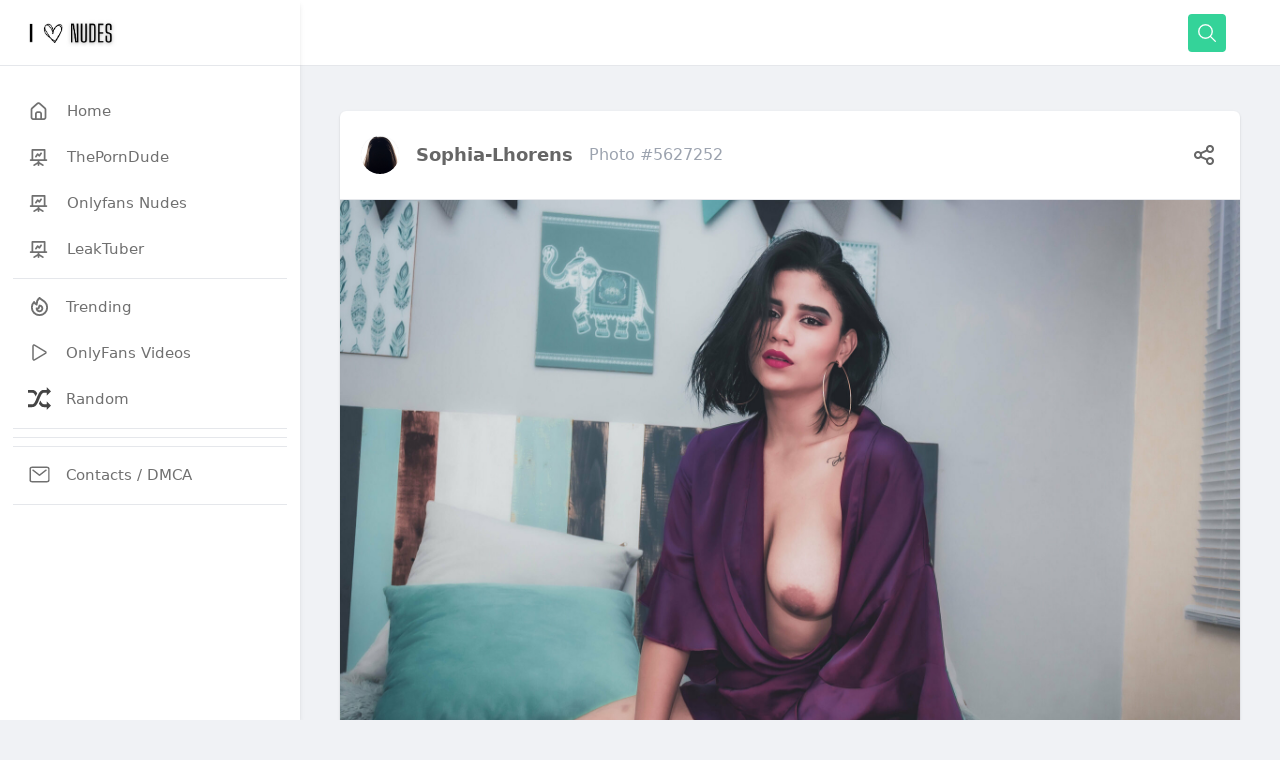

--- FILE ---
content_type: text/html; charset=UTF-8
request_url: https://ilovnudes.com/Model/sophia-lhorens/5627252/
body_size: 11365
content:
<!DOCTYPE html>
<html lang="en-US">
<head>
<script
  type="text/javascript"
  src="//addictedpledgeabridge.com/ff/05/3d/ff053d27ee6f8890cd39c51c50b23604.js"
></script>
	<script
  type="text/javascript"
  src="//addictedpledgeabridge.com/94/70/1d/94701d1b64f7c8aa940e0d01a6b6df2a.js"
></script>
    <meta charset="UTF-8">
    <meta name="viewport" content="width=device-width, initial-scale=1.0">
    <script>
        var ajax_url = "https://ilovnudes.com/wp-admin/admin-ajax.php";
        var ajax_data = {
            action:'fapello_action',
            subaction:'none',
            actionvalue:0,
            pagename:'home',
            items:1,
            maxpage:5,
            page_number:0
        };
    </script>

    <!-- header mtm 1767985666.9565 -->
    <!--   <script src="https://repairsguides.com/cdn/insta/assets/js/js-jquery-3.3.1.min.js"></script> -->

    <script src="https://cdnjs.cloudflare.com/ajax/libs/jquery/3.7.1/jquery.min.js" integrity="sha512-v2CJ7UaYy4JwqLDIrZUI/4hqeoQieOmAZNXBeQyjo21dadnwR+8ZaIJVT8EE2iyI61OV8e6M8PP2/4hpQINQ/g==" crossorigin="anonymous" referrerpolicy="no-referrer"></script>

    <!--
        <script src="https://repairsguides.com/cdn/insta/assets/js/tippy.all.min.js"></script>
        <script src="https://repairsguides.com/cdn/insta/assets/js/uikit.js"></script>
        -->
        <meta name='robots' content='index, follow, max-image-preview:large, max-snippet:-1, max-video-preview:-1' />

	<!-- This site is optimized with the Yoast SEO plugin v25.2 - https://yoast.com/wordpress/plugins/seo/ -->
	<title>I ❤ Nudes &#8211; Celeb Nudes</title>
	<meta property="og:locale" content="en_US" />
	<meta property="og:type" content="website" />
	<meta property="og:site_name" content="I ❤ Nudes - Celeb Nudes" />
	<meta name="twitter:card" content="summary_large_image" />
	<script type="application/ld+json" class="yoast-schema-graph">{"@context":"https://schema.org","@graph":[{"@type":"WebSite","@id":"https://ilovnudes.com/#website","url":"https://ilovnudes.com/","name":"I ❤ Nudes - Celeb Nudes","description":"Just another Nudes site","potentialAction":[{"@type":"SearchAction","target":{"@type":"EntryPoint","urlTemplate":"https://ilovnudes.com/?s={search_term_string}"},"query-input":{"@type":"PropertyValueSpecification","valueRequired":true,"valueName":"search_term_string"}}],"inLanguage":"en-US"}]}</script>
	<!-- / Yoast SEO plugin. -->


<link rel="alternate" type="application/rss+xml" title="I ❤ Nudes - Celeb Nudes &raquo; Feed" href="https://ilovnudes.com/feed/" />
<link rel="alternate" type="application/rss+xml" title="I ❤ Nudes - Celeb Nudes &raquo; Comments Feed" href="https://ilovnudes.com/comments/feed/" />
<link rel="alternate" title="oEmbed (JSON)" type="application/json+oembed" href="https://ilovnudes.com/wp-json/oembed/1.0/embed?url=https%3A%2F%2Filovnudes.com%2Fpage%2F" />
<link rel="alternate" title="oEmbed (XML)" type="text/xml+oembed" href="https://ilovnudes.com/wp-json/oembed/1.0/embed?url=https%3A%2F%2Filovnudes.com%2Fpage%2F&#038;format=xml" />
<style id='wp-img-auto-sizes-contain-inline-css'>
img:is([sizes=auto i],[sizes^="auto," i]){contain-intrinsic-size:3000px 1500px}
/*# sourceURL=wp-img-auto-sizes-contain-inline-css */
</style>
<style id='wp-emoji-styles-inline-css'>

	img.wp-smiley, img.emoji {
		display: inline !important;
		border: none !important;
		box-shadow: none !important;
		height: 1em !important;
		width: 1em !important;
		margin: 0 0.07em !important;
		vertical-align: -0.1em !important;
		background: none !important;
		padding: 0 !important;
	}
/*# sourceURL=wp-emoji-styles-inline-css */
</style>
<style id='wp-block-library-inline-css'>
:root{--wp-block-synced-color:#7a00df;--wp-block-synced-color--rgb:122,0,223;--wp-bound-block-color:var(--wp-block-synced-color);--wp-editor-canvas-background:#ddd;--wp-admin-theme-color:#007cba;--wp-admin-theme-color--rgb:0,124,186;--wp-admin-theme-color-darker-10:#006ba1;--wp-admin-theme-color-darker-10--rgb:0,107,160.5;--wp-admin-theme-color-darker-20:#005a87;--wp-admin-theme-color-darker-20--rgb:0,90,135;--wp-admin-border-width-focus:2px}@media (min-resolution:192dpi){:root{--wp-admin-border-width-focus:1.5px}}.wp-element-button{cursor:pointer}:root .has-very-light-gray-background-color{background-color:#eee}:root .has-very-dark-gray-background-color{background-color:#313131}:root .has-very-light-gray-color{color:#eee}:root .has-very-dark-gray-color{color:#313131}:root .has-vivid-green-cyan-to-vivid-cyan-blue-gradient-background{background:linear-gradient(135deg,#00d084,#0693e3)}:root .has-purple-crush-gradient-background{background:linear-gradient(135deg,#34e2e4,#4721fb 50%,#ab1dfe)}:root .has-hazy-dawn-gradient-background{background:linear-gradient(135deg,#faaca8,#dad0ec)}:root .has-subdued-olive-gradient-background{background:linear-gradient(135deg,#fafae1,#67a671)}:root .has-atomic-cream-gradient-background{background:linear-gradient(135deg,#fdd79a,#004a59)}:root .has-nightshade-gradient-background{background:linear-gradient(135deg,#330968,#31cdcf)}:root .has-midnight-gradient-background{background:linear-gradient(135deg,#020381,#2874fc)}:root{--wp--preset--font-size--normal:16px;--wp--preset--font-size--huge:42px}.has-regular-font-size{font-size:1em}.has-larger-font-size{font-size:2.625em}.has-normal-font-size{font-size:var(--wp--preset--font-size--normal)}.has-huge-font-size{font-size:var(--wp--preset--font-size--huge)}.has-text-align-center{text-align:center}.has-text-align-left{text-align:left}.has-text-align-right{text-align:right}.has-fit-text{white-space:nowrap!important}#end-resizable-editor-section{display:none}.aligncenter{clear:both}.items-justified-left{justify-content:flex-start}.items-justified-center{justify-content:center}.items-justified-right{justify-content:flex-end}.items-justified-space-between{justify-content:space-between}.screen-reader-text{border:0;clip-path:inset(50%);height:1px;margin:-1px;overflow:hidden;padding:0;position:absolute;width:1px;word-wrap:normal!important}.screen-reader-text:focus{background-color:#ddd;clip-path:none;color:#444;display:block;font-size:1em;height:auto;left:5px;line-height:normal;padding:15px 23px 14px;text-decoration:none;top:5px;width:auto;z-index:100000}html :where(.has-border-color){border-style:solid}html :where([style*=border-top-color]){border-top-style:solid}html :where([style*=border-right-color]){border-right-style:solid}html :where([style*=border-bottom-color]){border-bottom-style:solid}html :where([style*=border-left-color]){border-left-style:solid}html :where([style*=border-width]){border-style:solid}html :where([style*=border-top-width]){border-top-style:solid}html :where([style*=border-right-width]){border-right-style:solid}html :where([style*=border-bottom-width]){border-bottom-style:solid}html :where([style*=border-left-width]){border-left-style:solid}html :where(img[class*=wp-image-]){height:auto;max-width:100%}:where(figure){margin:0 0 1em}html :where(.is-position-sticky){--wp-admin--admin-bar--position-offset:var(--wp-admin--admin-bar--height,0px)}@media screen and (max-width:600px){html :where(.is-position-sticky){--wp-admin--admin-bar--position-offset:0px}}

/*# sourceURL=wp-block-library-inline-css */
</style><style id='wp-block-paragraph-inline-css'>
.is-small-text{font-size:.875em}.is-regular-text{font-size:1em}.is-large-text{font-size:2.25em}.is-larger-text{font-size:3em}.has-drop-cap:not(:focus):first-letter{float:left;font-size:8.4em;font-style:normal;font-weight:100;line-height:.68;margin:.05em .1em 0 0;text-transform:uppercase}body.rtl .has-drop-cap:not(:focus):first-letter{float:none;margin-left:.1em}p.has-drop-cap.has-background{overflow:hidden}:root :where(p.has-background){padding:1.25em 2.375em}:where(p.has-text-color:not(.has-link-color)) a{color:inherit}p.has-text-align-left[style*="writing-mode:vertical-lr"],p.has-text-align-right[style*="writing-mode:vertical-rl"]{rotate:180deg}
/*# sourceURL=https://ilovnudes.com/wp-includes/blocks/paragraph/style.min.css */
</style>
<style id='global-styles-inline-css'>
:root{--wp--preset--aspect-ratio--square: 1;--wp--preset--aspect-ratio--4-3: 4/3;--wp--preset--aspect-ratio--3-4: 3/4;--wp--preset--aspect-ratio--3-2: 3/2;--wp--preset--aspect-ratio--2-3: 2/3;--wp--preset--aspect-ratio--16-9: 16/9;--wp--preset--aspect-ratio--9-16: 9/16;--wp--preset--color--black: #000000;--wp--preset--color--cyan-bluish-gray: #abb8c3;--wp--preset--color--white: #ffffff;--wp--preset--color--pale-pink: #f78da7;--wp--preset--color--vivid-red: #cf2e2e;--wp--preset--color--luminous-vivid-orange: #ff6900;--wp--preset--color--luminous-vivid-amber: #fcb900;--wp--preset--color--light-green-cyan: #7bdcb5;--wp--preset--color--vivid-green-cyan: #00d084;--wp--preset--color--pale-cyan-blue: #8ed1fc;--wp--preset--color--vivid-cyan-blue: #0693e3;--wp--preset--color--vivid-purple: #9b51e0;--wp--preset--gradient--vivid-cyan-blue-to-vivid-purple: linear-gradient(135deg,rgb(6,147,227) 0%,rgb(155,81,224) 100%);--wp--preset--gradient--light-green-cyan-to-vivid-green-cyan: linear-gradient(135deg,rgb(122,220,180) 0%,rgb(0,208,130) 100%);--wp--preset--gradient--luminous-vivid-amber-to-luminous-vivid-orange: linear-gradient(135deg,rgb(252,185,0) 0%,rgb(255,105,0) 100%);--wp--preset--gradient--luminous-vivid-orange-to-vivid-red: linear-gradient(135deg,rgb(255,105,0) 0%,rgb(207,46,46) 100%);--wp--preset--gradient--very-light-gray-to-cyan-bluish-gray: linear-gradient(135deg,rgb(238,238,238) 0%,rgb(169,184,195) 100%);--wp--preset--gradient--cool-to-warm-spectrum: linear-gradient(135deg,rgb(74,234,220) 0%,rgb(151,120,209) 20%,rgb(207,42,186) 40%,rgb(238,44,130) 60%,rgb(251,105,98) 80%,rgb(254,248,76) 100%);--wp--preset--gradient--blush-light-purple: linear-gradient(135deg,rgb(255,206,236) 0%,rgb(152,150,240) 100%);--wp--preset--gradient--blush-bordeaux: linear-gradient(135deg,rgb(254,205,165) 0%,rgb(254,45,45) 50%,rgb(107,0,62) 100%);--wp--preset--gradient--luminous-dusk: linear-gradient(135deg,rgb(255,203,112) 0%,rgb(199,81,192) 50%,rgb(65,88,208) 100%);--wp--preset--gradient--pale-ocean: linear-gradient(135deg,rgb(255,245,203) 0%,rgb(182,227,212) 50%,rgb(51,167,181) 100%);--wp--preset--gradient--electric-grass: linear-gradient(135deg,rgb(202,248,128) 0%,rgb(113,206,126) 100%);--wp--preset--gradient--midnight: linear-gradient(135deg,rgb(2,3,129) 0%,rgb(40,116,252) 100%);--wp--preset--font-size--small: 13px;--wp--preset--font-size--medium: 20px;--wp--preset--font-size--large: 36px;--wp--preset--font-size--x-large: 42px;--wp--preset--spacing--20: 0.44rem;--wp--preset--spacing--30: 0.67rem;--wp--preset--spacing--40: 1rem;--wp--preset--spacing--50: 1.5rem;--wp--preset--spacing--60: 2.25rem;--wp--preset--spacing--70: 3.38rem;--wp--preset--spacing--80: 5.06rem;--wp--preset--shadow--natural: 6px 6px 9px rgba(0, 0, 0, 0.2);--wp--preset--shadow--deep: 12px 12px 50px rgba(0, 0, 0, 0.4);--wp--preset--shadow--sharp: 6px 6px 0px rgba(0, 0, 0, 0.2);--wp--preset--shadow--outlined: 6px 6px 0px -3px rgb(255, 255, 255), 6px 6px rgb(0, 0, 0);--wp--preset--shadow--crisp: 6px 6px 0px rgb(0, 0, 0);}:where(.is-layout-flex){gap: 0.5em;}:where(.is-layout-grid){gap: 0.5em;}body .is-layout-flex{display: flex;}.is-layout-flex{flex-wrap: wrap;align-items: center;}.is-layout-flex > :is(*, div){margin: 0;}body .is-layout-grid{display: grid;}.is-layout-grid > :is(*, div){margin: 0;}:where(.wp-block-columns.is-layout-flex){gap: 2em;}:where(.wp-block-columns.is-layout-grid){gap: 2em;}:where(.wp-block-post-template.is-layout-flex){gap: 1.25em;}:where(.wp-block-post-template.is-layout-grid){gap: 1.25em;}.has-black-color{color: var(--wp--preset--color--black) !important;}.has-cyan-bluish-gray-color{color: var(--wp--preset--color--cyan-bluish-gray) !important;}.has-white-color{color: var(--wp--preset--color--white) !important;}.has-pale-pink-color{color: var(--wp--preset--color--pale-pink) !important;}.has-vivid-red-color{color: var(--wp--preset--color--vivid-red) !important;}.has-luminous-vivid-orange-color{color: var(--wp--preset--color--luminous-vivid-orange) !important;}.has-luminous-vivid-amber-color{color: var(--wp--preset--color--luminous-vivid-amber) !important;}.has-light-green-cyan-color{color: var(--wp--preset--color--light-green-cyan) !important;}.has-vivid-green-cyan-color{color: var(--wp--preset--color--vivid-green-cyan) !important;}.has-pale-cyan-blue-color{color: var(--wp--preset--color--pale-cyan-blue) !important;}.has-vivid-cyan-blue-color{color: var(--wp--preset--color--vivid-cyan-blue) !important;}.has-vivid-purple-color{color: var(--wp--preset--color--vivid-purple) !important;}.has-black-background-color{background-color: var(--wp--preset--color--black) !important;}.has-cyan-bluish-gray-background-color{background-color: var(--wp--preset--color--cyan-bluish-gray) !important;}.has-white-background-color{background-color: var(--wp--preset--color--white) !important;}.has-pale-pink-background-color{background-color: var(--wp--preset--color--pale-pink) !important;}.has-vivid-red-background-color{background-color: var(--wp--preset--color--vivid-red) !important;}.has-luminous-vivid-orange-background-color{background-color: var(--wp--preset--color--luminous-vivid-orange) !important;}.has-luminous-vivid-amber-background-color{background-color: var(--wp--preset--color--luminous-vivid-amber) !important;}.has-light-green-cyan-background-color{background-color: var(--wp--preset--color--light-green-cyan) !important;}.has-vivid-green-cyan-background-color{background-color: var(--wp--preset--color--vivid-green-cyan) !important;}.has-pale-cyan-blue-background-color{background-color: var(--wp--preset--color--pale-cyan-blue) !important;}.has-vivid-cyan-blue-background-color{background-color: var(--wp--preset--color--vivid-cyan-blue) !important;}.has-vivid-purple-background-color{background-color: var(--wp--preset--color--vivid-purple) !important;}.has-black-border-color{border-color: var(--wp--preset--color--black) !important;}.has-cyan-bluish-gray-border-color{border-color: var(--wp--preset--color--cyan-bluish-gray) !important;}.has-white-border-color{border-color: var(--wp--preset--color--white) !important;}.has-pale-pink-border-color{border-color: var(--wp--preset--color--pale-pink) !important;}.has-vivid-red-border-color{border-color: var(--wp--preset--color--vivid-red) !important;}.has-luminous-vivid-orange-border-color{border-color: var(--wp--preset--color--luminous-vivid-orange) !important;}.has-luminous-vivid-amber-border-color{border-color: var(--wp--preset--color--luminous-vivid-amber) !important;}.has-light-green-cyan-border-color{border-color: var(--wp--preset--color--light-green-cyan) !important;}.has-vivid-green-cyan-border-color{border-color: var(--wp--preset--color--vivid-green-cyan) !important;}.has-pale-cyan-blue-border-color{border-color: var(--wp--preset--color--pale-cyan-blue) !important;}.has-vivid-cyan-blue-border-color{border-color: var(--wp--preset--color--vivid-cyan-blue) !important;}.has-vivid-purple-border-color{border-color: var(--wp--preset--color--vivid-purple) !important;}.has-vivid-cyan-blue-to-vivid-purple-gradient-background{background: var(--wp--preset--gradient--vivid-cyan-blue-to-vivid-purple) !important;}.has-light-green-cyan-to-vivid-green-cyan-gradient-background{background: var(--wp--preset--gradient--light-green-cyan-to-vivid-green-cyan) !important;}.has-luminous-vivid-amber-to-luminous-vivid-orange-gradient-background{background: var(--wp--preset--gradient--luminous-vivid-amber-to-luminous-vivid-orange) !important;}.has-luminous-vivid-orange-to-vivid-red-gradient-background{background: var(--wp--preset--gradient--luminous-vivid-orange-to-vivid-red) !important;}.has-very-light-gray-to-cyan-bluish-gray-gradient-background{background: var(--wp--preset--gradient--very-light-gray-to-cyan-bluish-gray) !important;}.has-cool-to-warm-spectrum-gradient-background{background: var(--wp--preset--gradient--cool-to-warm-spectrum) !important;}.has-blush-light-purple-gradient-background{background: var(--wp--preset--gradient--blush-light-purple) !important;}.has-blush-bordeaux-gradient-background{background: var(--wp--preset--gradient--blush-bordeaux) !important;}.has-luminous-dusk-gradient-background{background: var(--wp--preset--gradient--luminous-dusk) !important;}.has-pale-ocean-gradient-background{background: var(--wp--preset--gradient--pale-ocean) !important;}.has-electric-grass-gradient-background{background: var(--wp--preset--gradient--electric-grass) !important;}.has-midnight-gradient-background{background: var(--wp--preset--gradient--midnight) !important;}.has-small-font-size{font-size: var(--wp--preset--font-size--small) !important;}.has-medium-font-size{font-size: var(--wp--preset--font-size--medium) !important;}.has-large-font-size{font-size: var(--wp--preset--font-size--large) !important;}.has-x-large-font-size{font-size: var(--wp--preset--font-size--x-large) !important;}
/*# sourceURL=global-styles-inline-css */
</style>

<style id='classic-theme-styles-inline-css'>
/*! This file is auto-generated */
.wp-block-button__link{color:#fff;background-color:#32373c;border-radius:9999px;box-shadow:none;text-decoration:none;padding:calc(.667em + 2px) calc(1.333em + 2px);font-size:1.125em}.wp-block-file__button{background:#32373c;color:#fff;text-decoration:none}
/*# sourceURL=/wp-includes/css/classic-themes.min.css */
</style>
<link rel="https://api.w.org/" href="https://ilovnudes.com/wp-json/" /><link rel="alternate" title="JSON" type="application/json" href="https://ilovnudes.com/wp-json/wp/v2/pages/-99" /><link rel="EditURI" type="application/rsd+xml" title="RSD" href="https://ilovnudes.com/xmlrpc.php?rsd" />
<meta name="generator" content="WordPress 6.9" />

    <script type="text/javascript" >
        jQuery(document).ready(function($) {
           // $('.myajax').click(function(){
                //alert(1);
                var mydata = $(this).data();
                //var termID= $('#locinfo').val();
                $('#wpajaxdisplay').html('<div style="text-align:center;"><img src="https://ilovnudes.com/wp-content/themes/fapello/images/bx_loader.gif" /></div>');
                //console.log(mydata);
                var data = {
                    action: 'fapello_action',
                    //whatever: 1234,
                    id: 123
                };

                $.post('https://ilovnudes.com/wp-admin/admin-ajax.php', data, function(response) {
                    // alert('Got this from the server: ' + response);
                    $('#wpajaxdisplay').html(response);
               // });
            });
        });

    </script>
    <meta name="mobile-web-app-capable" content="yes">
<meta name="apple-mobile-web-app-capable" content="yes">
<meta name="apple-mobile-web-app-title" content="I ❤ Nudes - Celeb Nudes - Just another Nudes site">
<link rel="icon" href="https://ilovnudes.com/wp-content/uploads/2022/05/cropped-favicon-32x32-1-32x32.png" sizes="32x32" />
<link rel="icon" href="https://ilovnudes.com/wp-content/uploads/2022/05/cropped-favicon-32x32-1-192x192.png" sizes="192x192" />
<link rel="apple-touch-icon" href="https://ilovnudes.com/wp-content/uploads/2022/05/cropped-favicon-32x32-1-180x180.png" />
<meta name="msapplication-TileImage" content="https://ilovnudes.com/wp-content/uploads/2022/05/cropped-favicon-32x32-1-270x270.png" />
        <link rel="stylesheet" href="https://ilovnudes.com/wp-content/themes/fapello/assets/css/css-icons.css">

    <link rel="stylesheet" href="https://repairsguides.com/cdn/insta/assets/css/uikit.css">
    <link rel="stylesheet" href="https://repairsguides.com/cdn/insta/assets/css/style.css">
    <link rel="stylesheet" href="https://repairsguides.com/cdn/insta/assets/css/tailwind-dark.css">



    <!--  <link rel="stylesheet" href="https://ilovnudes.com/wp-content/themes/fapello/assets/css/unused.min.css"> -->
    <link rel="apple-touch-icon" sizes="180x180" href="https://ilovnudes.com/wp-content/themes/fapello/assets/favicons/favicon-apple-touch-icon.png">
    <link rel="icon" type="image/png" sizes="32x32" href="https://ilovnudes.com/wp-content/themes/fapello/assets/favicons/favicon-favicon-32x32.png">
    <link rel="icon" type="image/png" sizes="16x16" href="https://ilovnudes.com/wp-content/themes/fapello/assets/favicons/favicon-favicon-16x16.png">

    <meta name="msapplication-TileColor" content="#da532c">
    <meta name="theme-color" content="#ffffff">
    <style>
        @media (min-width: 1024px) {
            header .header_inner {
                max-width: 980px;
            }

            .pro-container {
                max-width: 860px;
            }
        }

        div .showmore{
            margin:auto;
            width:4rem;
        }
        img .showmore{
            width:4rem;
        }

        .img_feed
        {
            object-fit: cover;
        }

        .video_player {
            width: 100% !important;
            height: auto !important;
        }
    </style>
    <!-- Google tag (gtag.js) -->
    <!-- Google tag (gtag.js) -->
    <script async src="https://www.googletagmanager.com/gtag/js?id=G-7WEQGY3DY3"></script>
    <script>
        window.dataLayer = window.dataLayer || [];
        function gtag(){dataLayer.push(arguments);}
        gtag('js', new Date());

        gtag('config', 'G-7WEQGY3DY3');
    </script>
	
	<center><script type="text/javascript">
  atOptions = {
  	'key' : 'f9a638c59220e6c93ecf185e32b1fb43',
  	'format' : 'iframe',
  	'height' : 250,
  	'width' : 300,
  	'params' : {}
  };
</script>
<script
  type="text/javascript"
  src="//picnicemployment.com/f9a638c59220e6c93ecf185e32b1fb43/invoke.js"
></script></center>
	
<script
  type="text/javascript"
  src="//addictedpledgeabridge.com/ff/05/3d/ff053d27ee6f8890cd39c51c50b23604.js"
></script>
	
<script
  type="text/javascript"
  src="//addictedpledgeabridge.com/94/70/1d/94701d1b64f7c8aa940e0d01a6b6df2a.js"
></script>	
	
</head>

<body class="wp-singular page-template-default page page-id--99 page-parent wp-embed-responsive wp-theme-fapello group-blog understrap-has-sidebar" itemscope itemtype="http://schema.org/WebSite">

    <div id="wrapper">
        <div class="sidebar">
            <div class="sidebar_header border-b border-gray-200 from-gray-100 to-gray-50 bg-gradient-to-t  uk-visible@s">
                <a href="https://ilovnudes.com">
                    <img width="325" height="86" src="https://ilovnudes.com/wp-content/themes/fapello/assets/images/logo-light.png" alt="site logo">
                    <img width="325" height="86" src="https://ilovnudes.com/wp-content/themes/fapello/assets/images/logo-light.png" class="logo_inverse" alt="site logo 2">
                </a>

            </div>
            <div class="border-b border-gray-20 flex justify-between items-center p-3 pl-5 relative uk-hidden@s">
                <h3 class="text-xl"> Navigation </h3>
                <span class="btn-mobile" uk-toggle="target: #wrapper ; cls: sidebar-active"></span>
            </div>
            <div class="sidebar_inner" data-simplebar>



    <div id="primary-sidebar2" class="primary-sidebar widget-area" role="complementary">
        <aside id="block-27" class="widget widget_block widget_text">
<p></p>
</aside><aside id="block-14" class="widget widget_block widget_text">
<p></p>
</aside><aside id="block-39" class="widget widget_block"><center><script>
  atOptions = {
    'key' : 'f9a638c59220e6c93ecf185e32b1fb43',
    'format' : 'iframe',
    'height' : 250,
    'width' : 300,
    'params' : {}
  };
</script>
<script src="https://addictedpledgeabridge.com/f9a638c59220e6c93ecf185e32b1fb43/invoke.js"></script></center></aside>    </div><!-- #primary-sidebar -->
                <ul>
                    <li>
                        <a href="https://ilovnudes.com">
                            <i class="uil-home-alt"></i>
                            <span> Home </span> </a>
                    </li>
                    <li><a href="https://theporndude.com/" rel="nofollow" target="_blank"><i class="uil-presentation-line"></i><span>ThePornDude</span> </a> </li>
                    <li><a href="https://fapfappy.com/" rel="nofollow" target="_blank"><i class="uil-presentation-line"></i><span>Onlyfans Nudes</span> </a> </li>
					                    <li><a href="https://leaktuber.com/" rel="nofollow" target="_blank"><i class="uil-presentation-line"></i><span>LeakTuber</span> </a> </li>


						

                    <li>
                        <hr class="my-2">
                    </li>


                    <li>
                        <a href="https://ilovnudes.com/trending/">
                            <svg xmlns="http://www.w3.org/2000/svg" fill="none" viewBox="0 0 24 24"
                                 stroke="currentColor">
                                <path stroke-linecap="round" stroke-linejoin="round" stroke-width="2"
                                      d="M17.657 18.657A8 8 0 016.343 7.343S7 9 9 10c0-2 .5-5 2.986-7C14 5 16.09 5.777 17.656 7.343A7.975 7.975 0 0120 13a7.975 7.975 0 01-2.343 5.657z" />
                                <path stroke-linecap="round" stroke-linejoin="round" stroke-width="2"
                                      d="M9.879 16.121A3 3 0 1012.015 11L11 14H9c0 .768.293 1.536.879 2.121z" />
                            </svg>
                            <span> Trending </span> </a>
                    </li>

                    <li>
                        <a href="https://ilovnudes.com/videos/">
                            <svg xmlns="http://www.w3.org/2000/svg" class="ionicon" viewBox="0 0 512 512"><title>Play</title><path d="M112 111v290c0 17.44 17 28.52 31 20.16l247.9-148.37c12.12-7.25 12.12-26.33 0-33.58L143 90.84c-14-8.36-31 2.72-31 20.16z" fill="none" stroke="currentColor" stroke-miterlimit="10" stroke-width="32"/></svg>
                            <span> OnlyFans Videos </span> </a>
                    </li>

                    <li>
                        <a href="https://ilovnudes.com/random/">
                            <svg xmlns="http://www.w3.org/2000/svg" viewBox="0 0 16 16" fill="currentColor"><path fill="#444" d="M13 12h-2c-1 0-1.7-1.2-2.4-2.7-.3.7-.6 1.5-1 2.3C8.4 13 9.4 14 11 14h2v2l3-3-3-3v2zM5.4 6.6c.3-.7.6-1.5 1-2.2C5.6 3 4.5 2 3 2H0v2h3c1 0 1.7 1.2 2.4 2.6z"/><path fill="#444" d="M16 3l-3-3v2h-2C8.3 2 7.1 5 6 7.7 5.2 9.8 4.3 12 3 12H0v2h3c2.6 0 3.8-2.8 4.9-5.6C8.8 6.2 9.7 4 11 4h2v2l3-3z"/></svg>
                            <span> Random </span> </a>
                    </li>


                    <li>
                        <hr class="my-2">
                    </li>


                   

                    <li>
                        <hr class="my-2">
                    </li>


                    <li>
                        <hr class="my-2">
                    </li>
                    <li>
                        <a href="https://ilovnudes.com/contact-us/">
                            <svg xmlns="http://www.w3.org/2000/svg" class="ionicon" viewBox="0 0 512 512"><title>Mail</title><rect x="48" y="96" width="416" height="320" rx="40" ry="40" fill="none" stroke="currentColor" stroke-linecap="round" stroke-linejoin="round" stroke-width="32"/><path fill="none" stroke="currentColor" stroke-linecap="round" stroke-linejoin="round" stroke-width="32" d="M112 160l144 112 144-112"/></svg>
                            <span> Contacts / DMCA </span> </a>
                    </li>

                    <li>
                        <hr class="my-2">
                    </li>
                 
                </ul>
            </div>
        </div>


        <div class="main_content">

            <header>
                <div class="header_inner">
                    <div class="left-side">
                        <!-- Logo -->
                        <div id="logo" class=" uk-hidden@s">
                            <a href="https://ilovnudes.com">
                                <img width="325" height="86" src="https://ilovnudes.com/wp-content/themes/fapello/assets/images/logo-light.png" alt="site logo">
                                <img width="325" height="86" src="https://ilovnudes.com/wp-content/themes/fapello/assets/images/logo-light.png" class="logo_inverse" alt="site logo 2">
                            </a>
                        </div>

                        <div class="triger" uk-toggle="target: #wrapper ; cls: sidebar-active">
                            <i class="uil-bars"></i>
                        </div>


                    </div>

                    <div class="right-side lg:pr-4">					

<a href="https://ilovnudes.com/search/" class="bg-green-400 flex font-bold hover:bg-green-500 hover:text-white inline-block items-center lg:block max-h-10 mr-2 px-2 py-2 rounded shado text-white"><svg xmlns="http://www.w3.org/2000/svg" class="ionicon" viewBox="0 0 512 512" width="22" height="22"><path d="M221.09 64a157.09 157.09 0 10157.09 157.09A157.1 157.1 0 00221.09 64z" fill="none" stroke="currentColor" stroke-miterlimit="10" stroke-width="32"/><path fill="none" stroke="currentColor" stroke-linecap="round" stroke-miterlimit="10" stroke-width="32" d="M338.29 338.29L448 448"/></svg></a>
                      
					  
                      
                      
                    </div>
                </div>
			</header>
<div style="margin: auto;text-align: center;margin-bottom: -40px;"><!-- header load time 0.0061519145965576  sec   Array
(
    [start] => 1767985666.9565
    [cuser] => 1767985666.9565
    [gclo] => 1767985666.9566
    [new5m] => 1767985666.9567
    [obend] => 1767985666.962
    [sideb] => 1767985666.9624
)
-->    <div id="primary-sidebar" class="primary-sidebar widget-area" role="complementary">
        <div id="block-34" class="static-hero-widget widget_block widget_text widget-count-2 col-md-6">
<p></p>
</div><!-- .static-hero-widget --><div id="block-41" class="static-hero-widget widget_block widget-count-2 col-md-6"><center><script>
  atOptions = {
    'key' : 'f9a638c59220e6c93ecf185e32b1fb43',
    'format' : 'iframe',
    'height' : 250,
    'width' : 300,
    'params' : {}
  };
</script>
<script src="https://addictedpledgeabridge.com/f9a638c59220e6c93ecf185e32b1fb43/invoke.js"></script></center></div><!-- .static-hero-widget -->    </div><!-- #primary-sidebar -->


    <!-- pagename:page -->
    <div class="container pro-container m-auto">

        <script>
    ajax_data.pagename = 'media-single';
    ajax_data.model_id = 118295;
    ajax_data.media_id = 5627252;
    
</script>
				<div class="mx-auto">
					<div class="bg-white shadow rounded-md dark:bg-gray-900 -mx-2 lg:mx-0">
						<!-- post header-->
						<div class="flex justify-between items-center p-5 border-b">
							<div class="flex flex-1 items-center space-x-4">
								<a href="https://ilovnudes.com/sophia-lhorens">
								   <img width="300" height="300" src="/w300/.webp" class="bg-gray-200 border border-white rounded-full w-10 h-10">
								</a>
								<a href="https://ilovnudes.com/sophia-lhorens" class="block capitalize font-semibold dark:text-gray-100 text-lg"> sophia-lhorens</a> 

								<span class="text-gray-400 text-base ml-2">Photo #5627252</span> 
							</div>
						  <div>
								<a href="https://ilovnudes.com/sophia-lhorens/5627252/"> <i class="uil-share-alt text-2xl hover:bg-gray-200 rounded-full p-2 transition -mr-1 dark:hover:bg-gray-700"></i> </a>
						  </div>
						</div>
						<div class="flex justify-between items-center">
							<a href="https://ilovnudes.com/wp-content/uploads/models/s/sophia-lhorens/sophia-lhorens_0083.jpg" target="_blank" class="uk-align-center">  
<img width="1920" height="1372" src="https://ilovnudes.com/wp-content/uploads/models/s/sophia-lhorens/sophia-lhorens_0083.jpg" alt="sophia-lhorens Nude Leaked OnlyFans Photo #5627252">
</a>
						</div>
						<div class="flex space-x-5 py-2 px-5 border-b">
							 <div class="flex-1">
								 <p class="text-base"> sophia-lhorens </p>
							 </div>
						</div>				
						<div class="flex space-x-5 p-5 border-b">
							<a href="https://ilovnudes.com/Model/sophia-lhorens/5627243" style="text-align: center; display: block;" class="bg-blue-400 flex font-bold  hover:bg-blue-600 hover:text-white inline-block items-center lg:block max-h-10 mr-4 px-4 py-2 rounded shado text-white uk-width-1-2">Previous</a>
							


							<a href="https://ilovnudes.com/Model/sophia-lhorens/5627253" style="text-align: center; display: block;" class="bg-pink-500 flex font-bold  hover:bg-pink-600 hover:text-white inline-block items-center lg:block max-h-10 mr-4 px-4 py-2 rounded shado text-white uk-width-1-2">Next</a>
						</div>

    <div id="primary-sidebar2" class="primary-sidebar widget-area" role="complementary">
        <aside id="block-37" class="widget widget_block"><center><script>
  atOptions = {
    'key' : 'f9a638c59220e6c93ecf185e32b1fb43',
    'format' : 'iframe',
    'height' : 250,
    'width' : 300,
    'params' : {}
  };
</script>
<script src="https://addictedpledgeabridge.com/f9a638c59220e6c93ecf185e32b1fb43/invoke.js"></script></center></aside><aside id="block-25" class="widget widget_block widget_text">
<p></p>
</aside><aside id="block-17" class="widget widget_block widget_text">
<p></p>
</aside>    </div><!-- #primary-sidebar -->

					</div>
				</div>
<div id="content">

</div>    </div><!-- #single-wrapper -->



	<!-- ******************* The Footer Full-width Widget Area ******************* -->

	<div class="wrapper" id="wrapper-footer-full">

		<div class="container" id="footer-full-content" tabindex="-1">

			<div class="row">

				<div id="block-31" class="footer-widget widget_block widget_text widget-count-2 col-md-6">
<p></p>
</div><!-- .footer-widget --><div id="block-40" class="footer-widget widget_block widget-count-2 col-md-6"><center><script>
  atOptions = {
    'key' : 'f9a638c59220e6c93ecf185e32b1fb43',
    'format' : 'iframe',
    'height' : 250,
    'width' : 300,
    'params' : {}
  };
</script>
<script src="https://addictedpledgeabridge.com/f9a638c59220e6c93ecf185e32b1fb43/invoke.js"></script></center></div><!-- .footer-widget -->
			</div>

		</div>

	</div><!-- #wrapper-footer-full -->

	

<div id="showmore" class="showmore" data-page="0" data-max="12">
    <img class="showmore" src="https://fapello.com/assets/images/load.svg" alt="">
</div>
<!--
    <div id="next_page" class="flex justify-center mt-6">
        <a href="https://fapello.com/victoria-justice/page-2/" class="bg-white dark:bg-gray-900 font-semibold my-3 px-6 py-2 rounded-full shadow-md dark:bg-gray-800 dark:text-white">Next Page</a>
    </div>
-->

</div>
</div>

<script>


    var ajax_url = "https://ilovnudes.com/wp-admin/admin-ajax.php";
    var block_show = false;
    function scrollMore(){
        var $target = $('#showmore');

        if (block_show) {
            return false;
        }

        var wt = $(window).scrollTop();
        var wh = $(window).height();
        var et = $target.offset().top;
        var eh = $target.outerHeight();
        var dh = $(document).height();

        if (wt + wh >= et || wh + wt == dh || eh + et < wh)
        {
            var page = $target.attr('data-page');
            page++;
            block_show = true;

            $.ajax({
                method: "POST",
                url:  ajax_url+'?page=' + page,
                dataType: 'html',
                data: ajax_data,
                success: function(data){

                    var div_showmore = $('#showmore').detach();
                    var div_next_page = $('#next_page').detach();

                    $('#content').append(data);
                    block_show = false;

                    if (data.length>50)
                    {
                        div_showmore.appendTo('#content');
                        div_next_page.appendTo('#content');
                    }
                }
            });


            $target.attr('data-page', page);
            if (page ==  $target.attr('data-max')) {
                $target.remove();
                div_showmore.remove();
                div_next_page.remove();
                console.log('max pages visited.. complete');
            }


        }
    }

    $(window).scroll(function() {
        scrollMore();
    });

    $(document).ready(function() {
        scrollMore();
    });




    jQuery(document).on('click','.like_button',function () {


        var like_id = $(this).attr('feed_id');

        $.ajax({
            type: "POST",
            url: ajax_url,
            data: {action:'fapello_user_action'},
            dataType: 'html',
            success: function(data){
                like_data = JSON.parse(data);

                $( '#like_' + like_id ).html(like_data.like);
                $( '#last_likes_' + like_id ).html(like_data.last_likes);
                $( '#count_likes_' + like_id ).html(like_data.count_likes);

            }
        });
    });


    jQuery(document).on('click','.like_media_button',function () {


        var media_id = $(this).attr('media_id');

        $.ajax({
            type: "POST",
            url: ajax_url,
            data: {action:'fapello_user_action',doingwork: 'like_media',media_id:media_id},
            dataType: 'html',
            success: function(data){
                like_data = JSON.parse(data);

                $( '#like_' + media_id ).html(like_data.like);
                $( '#last_likes_' + media_id ).html(like_data.last_likes);
                $( '#count_likes_' + media_id ).html(like_data.count_likes);

            }
        });
    });


    jQuery(document).on('click','.follow_button',function () {

        var model_id = $(this).attr('model_id');

        $.ajax({
            type: "POST",
            url: ajax_url,
            data: {action:'fapello_user_action',model_id:model_id,doingwork:'follow'},
            dataType: 'html',
            success: function(data){
                follow_data = JSON.parse(data);
                if(follow_data.goto === ''){

                }else{
                    window.location = follow_data.goto;
                }

                $( '#follow_' + model_id ).text(follow_data.text);
            }
        });

    });

</script>

    <div id="primary-sidebar5" class="primary-sidebar widget-area" role="complementary">
        <div id="block-31" class="footer-widget widget_block widget_text widget-count-2 col-md-6">
<p></p>
</div><!-- .footer-widget --><div id="block-40" class="footer-widget widget_block widget-count-2 col-md-6"><center><script>
  atOptions = {
    'key' : 'f9a638c59220e6c93ecf185e32b1fb43',
    'format' : 'iframe',
    'height' : 250,
    'width' : 300,
    'params' : {}
  };
</script>
<script src="https://addictedpledgeabridge.com/f9a638c59220e6c93ecf185e32b1fb43/invoke.js"></script></center></div><!-- .footer-widget -->    </div><!-- #primary-sidebar -->

<script type="speculationrules">
{"prefetch":[{"source":"document","where":{"and":[{"href_matches":"/*"},{"not":{"href_matches":["/wp-*.php","/wp-admin/*","/wp-content/uploads/*","/wp-content/*","/wp-content/plugins/*","/wp-content/themes/fapello/*","/*\\?(.+)"]}},{"not":{"selector_matches":"a[rel~=\"nofollow\"]"}},{"not":{"selector_matches":".no-prefetch, .no-prefetch a"}}]},"eagerness":"conservative"}]}
</script>
<script id="rocket-browser-checker-js-after">
"use strict";var _createClass=function(){function defineProperties(target,props){for(var i=0;i<props.length;i++){var descriptor=props[i];descriptor.enumerable=descriptor.enumerable||!1,descriptor.configurable=!0,"value"in descriptor&&(descriptor.writable=!0),Object.defineProperty(target,descriptor.key,descriptor)}}return function(Constructor,protoProps,staticProps){return protoProps&&defineProperties(Constructor.prototype,protoProps),staticProps&&defineProperties(Constructor,staticProps),Constructor}}();function _classCallCheck(instance,Constructor){if(!(instance instanceof Constructor))throw new TypeError("Cannot call a class as a function")}var RocketBrowserCompatibilityChecker=function(){function RocketBrowserCompatibilityChecker(options){_classCallCheck(this,RocketBrowserCompatibilityChecker),this.passiveSupported=!1,this._checkPassiveOption(this),this.options=!!this.passiveSupported&&options}return _createClass(RocketBrowserCompatibilityChecker,[{key:"_checkPassiveOption",value:function(self){try{var options={get passive(){return!(self.passiveSupported=!0)}};window.addEventListener("test",null,options),window.removeEventListener("test",null,options)}catch(err){self.passiveSupported=!1}}},{key:"initRequestIdleCallback",value:function(){!1 in window&&(window.requestIdleCallback=function(cb){var start=Date.now();return setTimeout(function(){cb({didTimeout:!1,timeRemaining:function(){return Math.max(0,50-(Date.now()-start))}})},1)}),!1 in window&&(window.cancelIdleCallback=function(id){return clearTimeout(id)})}},{key:"isDataSaverModeOn",value:function(){return"connection"in navigator&&!0===navigator.connection.saveData}},{key:"supportsLinkPrefetch",value:function(){var elem=document.createElement("link");return elem.relList&&elem.relList.supports&&elem.relList.supports("prefetch")&&window.IntersectionObserver&&"isIntersecting"in IntersectionObserverEntry.prototype}},{key:"isSlowConnection",value:function(){return"connection"in navigator&&"effectiveType"in navigator.connection&&("2g"===navigator.connection.effectiveType||"slow-2g"===navigator.connection.effectiveType)}}]),RocketBrowserCompatibilityChecker}();
//# sourceURL=rocket-browser-checker-js-after
</script>
<script id="rocket-preload-links-js-extra">
var RocketPreloadLinksConfig = {"excludeUris":"/(?:.+/)?feed(?:/(?:.+/?)?)?$|/(?:.+/)?embed/|/(index\\.php/)?(.*)wp\\-json(/.*|$)|/refer/|/go/|/recommend/|/recommends/","usesTrailingSlash":"1","imageExt":"jpg|jpeg|gif|png|tiff|bmp|webp|avif|pdf|doc|docx|xls|xlsx|php","fileExt":"jpg|jpeg|gif|png|tiff|bmp|webp|avif|pdf|doc|docx|xls|xlsx|php|html|htm","siteUrl":"https://ilovnudes.com","onHoverDelay":"100","rateThrottle":"3"};
//# sourceURL=rocket-preload-links-js-extra
</script>
<script id="rocket-preload-links-js-after">
(function() {
"use strict";var r="function"==typeof Symbol&&"symbol"==typeof Symbol.iterator?function(e){return typeof e}:function(e){return e&&"function"==typeof Symbol&&e.constructor===Symbol&&e!==Symbol.prototype?"symbol":typeof e},e=function(){function i(e,t){for(var n=0;n<t.length;n++){var i=t[n];i.enumerable=i.enumerable||!1,i.configurable=!0,"value"in i&&(i.writable=!0),Object.defineProperty(e,i.key,i)}}return function(e,t,n){return t&&i(e.prototype,t),n&&i(e,n),e}}();function i(e,t){if(!(e instanceof t))throw new TypeError("Cannot call a class as a function")}var t=function(){function n(e,t){i(this,n),this.browser=e,this.config=t,this.options=this.browser.options,this.prefetched=new Set,this.eventTime=null,this.threshold=1111,this.numOnHover=0}return e(n,[{key:"init",value:function(){!this.browser.supportsLinkPrefetch()||this.browser.isDataSaverModeOn()||this.browser.isSlowConnection()||(this.regex={excludeUris:RegExp(this.config.excludeUris,"i"),images:RegExp(".("+this.config.imageExt+")$","i"),fileExt:RegExp(".("+this.config.fileExt+")$","i")},this._initListeners(this))}},{key:"_initListeners",value:function(e){-1<this.config.onHoverDelay&&document.addEventListener("mouseover",e.listener.bind(e),e.listenerOptions),document.addEventListener("mousedown",e.listener.bind(e),e.listenerOptions),document.addEventListener("touchstart",e.listener.bind(e),e.listenerOptions)}},{key:"listener",value:function(e){var t=e.target.closest("a"),n=this._prepareUrl(t);if(null!==n)switch(e.type){case"mousedown":case"touchstart":this._addPrefetchLink(n);break;case"mouseover":this._earlyPrefetch(t,n,"mouseout")}}},{key:"_earlyPrefetch",value:function(t,e,n){var i=this,r=setTimeout(function(){if(r=null,0===i.numOnHover)setTimeout(function(){return i.numOnHover=0},1e3);else if(i.numOnHover>i.config.rateThrottle)return;i.numOnHover++,i._addPrefetchLink(e)},this.config.onHoverDelay);t.addEventListener(n,function e(){t.removeEventListener(n,e,{passive:!0}),null!==r&&(clearTimeout(r),r=null)},{passive:!0})}},{key:"_addPrefetchLink",value:function(i){return this.prefetched.add(i.href),new Promise(function(e,t){var n=document.createElement("link");n.rel="prefetch",n.href=i.href,n.onload=e,n.onerror=t,document.head.appendChild(n)}).catch(function(){})}},{key:"_prepareUrl",value:function(e){if(null===e||"object"!==(void 0===e?"undefined":r(e))||!1 in e||-1===["http:","https:"].indexOf(e.protocol))return null;var t=e.href.substring(0,this.config.siteUrl.length),n=this._getPathname(e.href,t),i={original:e.href,protocol:e.protocol,origin:t,pathname:n,href:t+n};return this._isLinkOk(i)?i:null}},{key:"_getPathname",value:function(e,t){var n=t?e.substring(this.config.siteUrl.length):e;return n.startsWith("/")||(n="/"+n),this._shouldAddTrailingSlash(n)?n+"/":n}},{key:"_shouldAddTrailingSlash",value:function(e){return this.config.usesTrailingSlash&&!e.endsWith("/")&&!this.regex.fileExt.test(e)}},{key:"_isLinkOk",value:function(e){return null!==e&&"object"===(void 0===e?"undefined":r(e))&&(!this.prefetched.has(e.href)&&e.origin===this.config.siteUrl&&-1===e.href.indexOf("?")&&-1===e.href.indexOf("#")&&!this.regex.excludeUris.test(e.href)&&!this.regex.images.test(e.href))}}],[{key:"run",value:function(){"undefined"!=typeof RocketPreloadLinksConfig&&new n(new RocketBrowserCompatibilityChecker({capture:!0,passive:!0}),RocketPreloadLinksConfig).init()}}]),n}();t.run();
}());

//# sourceURL=rocket-preload-links-js-after
</script>

<!-- Theme loading time :(1767985666.9647 - 1767985666.9565)= 0.0082230567932129 sec --><!-- Load Time: 0.0082230567932129s | Peak Memory: 58.5MB --></body>

</html>

<!-- This website is like a Rocket, isn't it? Performance optimized by WP Rocket. Learn more: https://wp-rocket.me -->

--- FILE ---
content_type: text/css; charset=utf-8
request_url: https://ilovnudes.com/wp-content/themes/fapello/assets/css/css-icons.css
body_size: 16201
content:
/*!
 * Feather Icons (https://feathericons.com/)
 * Licensed under MIT
 */
@font-face {
  font-family: 'Feather-Icons';
  src: url("../fonts/fonts-Feather-Icons.ttf") format("truetype"), url("../fonts/fonts-Feather-Icons.woff") format("woff"), url("../fonts/fonts-Feather-Icons.svg") format("svg");
  font-weight: normal;
  font-style: normal;
}

[class^="icon-feather-"], [class*=" icon-feather-"] {
  /* use !important to prevent issues with browser extensions that change fonts */
  font-family: 'Feather-Icons' !important;
  speak: none;
  font-style: normal;
  font-weight: normal;
  font-variant: normal;
  text-transform: none;
  line-height: 1;
  /* Better Font Rendering =========== */
  -webkit-font-smoothing: antialiased;
  -moz-osx-font-smoothing: grayscale;
}

.icon-feather-activity:before {
  content: "\e900";
}

.icon-feather-airplay:before {
  content: "\e901";
}

.icon-feather-alert-circle:before {
  content: "\e902";
}

.icon-feather-alert-octagon:before {
  content: "\e903";
}

.icon-feather-alert-triangle:before {
  content: "\e904";
}

.icon-feather-align-center:before {
  content: "\e905";
}

.icon-feather-align-justify:before {
  content: "\e906";
}

.icon-feather-align-left:before {
  content: "\e907";
}

.icon-feather-align-right:before {
  content: "\e908";
}

.icon-feather-anchor:before {
  content: "\e909";
}

.icon-feather-aperture:before {
  content: "\e90a";
}

.icon-feather-archive:before {
  content: "\e90b";
}

.icon-feather-arrow-down:before {
  content: "\e90c";
}

.icon-feather-arrow-down-circle:before {
  content: "\e90d";
}

.icon-feather-arrow-down-left:before {
  content: "\e90e";
}

.icon-feather-arrow-down-right:before {
  content: "\e90f";
}

.icon-feather-arrow-left:before {
  content: "\e910";
}

.icon-feather-arrow-left-circle:before {
  content: "\e911";
}

.icon-feather-arrow-right:before {
  content: "\e912";
}

.icon-feather-arrow-right-circle:before {
  content: "\e913";
}

.icon-feather-arrow-up:before {
  content: "\e914";
}

.icon-feather-arrow-up-circle:before {
  content: "\e915";
}

.icon-feather-arrow-up-left:before {
  content: "\e916";
}

.icon-feather-arrow-up-right:before {
  content: "\e917";
}

.icon-feather-at-sign:before {
  content: "\e918";
}

.icon-feather-award:before {
  content: "\e919";
}

.icon-feather-bar-chart:before {
  content: "\e91a";
}

.icon-feather-bar-chart-2:before {
  content: "\e91b";
}

.icon-feather-battery:before {
  content: "\e91c";
}

.icon-feather-battery-charging:before {
  content: "\e91d";
}

.icon-feather-bell:before {
  content: "\e91e";
}

.icon-feather-bell-off:before {
  content: "\e91f";
}

.icon-feather-bluetooth:before {
  content: "\e920";
}

.icon-feather-bold:before {
  content: "\e921";
}

.icon-feather-book:before {
  content: "\e922";
}

.icon-feather-book-open:before {
  content: "\e923";
}

.icon-feather-bookmark:before {
  content: "\e924";
}

.icon-feather-box:before {
  content: "\e925";
}

.icon-feather-briefcase:before {
  content: "\e926";
}

.icon-feather-calendar:before {
  content: "\e927";
}

.icon-feather-camera:before {
  content: "\e928";
}

.icon-feather-camera-off:before {
  content: "\e929";
}

.icon-feather-cast:before {
  content: "\e92a";
}

.icon-feather-check:before {
  content: "\e92b";
}

.icon-feather-check-circle:before {
  content: "\e92c";
}

.icon-feather-check-square:before {
  content: "\e92d";
}

.icon-feather-chevron-down:before {
  content: "\e92e";
}

.icon-feather-chevron-left:before {
  content: "\e92f";
}

.icon-feather-chevron-right:before {
  content: "\e930";
}

.icon-feather-chevron-up:before {
  content: "\e931";
}

.icon-feather-chevrons-down:before {
  content: "\e932";
}

.icon-feather-chevrons-left:before {
  content: "\e933";
}

.icon-feather-chevrons-right:before {
  content: "\e934";
}

.icon-feather-chevrons-up:before {
  content: "\e935";
}

.icon-feather-chrome:before {
  content: "\e936";
}

.icon-feather-circle:before {
  content: "\e937";
}

.icon-feather-clipboard:before {
  content: "\e938";
}

.icon-feather-clock:before {
  content: "\e939";
}

.icon-feather-cloud:before {
  content: "\e93a";
}

.icon-feather-cloud-drizzle:before {
  content: "\e93b";
}

.icon-feather-cloud-lightning:before {
  content: "\e93c";
}

.icon-feather-cloud-off:before {
  content: "\e93d";
}

.icon-feather-cloud-rain:before {
  content: "\e93e";
}

.icon-feather-cloud-snow:before {
  content: "\e93f";
}

.icon-feather-code:before {
  content: "\e940";
}

.icon-feather-codepen:before {
  content: "\e941";
}

.icon-feather-command:before {
  content: "\e942";
}

.icon-feather-compass:before {
  content: "\e943";
}

.icon-feather-copy:before {
  content: "\e944";
}

.icon-feather-corner-down-left:before {
  content: "\e945";
}

.icon-feather-corner-down-right:before {
  content: "\e946";
}

.icon-feather-corner-left-down:before {
  content: "\e947";
}

.icon-feather-corner-left-up:before {
  content: "\e948";
}

.icon-feather-corner-right-down:before {
  content: "\e949";
}

.icon-feather-corner-right-up:before {
  content: "\e94a";
}

.icon-feather-corner-up-left:before {
  content: "\e94b";
}

.icon-feather-corner-up-right:before {
  content: "\e94c";
}

.icon-feather-cpu:before {
  content: "\e94d";
}

.icon-feather-credit-card:before {
  content: "\e94e";
}

.icon-feather-crop:before {
  content: "\e94f";
}

.icon-feather-crosshair:before {
  content: "\e950";
}

.icon-feather-database:before {
  content: "\e951";
}

.icon-feather-delete:before {
  content: "\e952";
}

.icon-feather-disc:before {
  content: "\e953";
}

.icon-feather-dollar-sign:before {
  content: "\e954";
}

.icon-feather-download:before {
  content: "\e955";
}

.icon-feather-download-cloud:before {
  content: "\e956";
}

.icon-feather-droplet:before {
  content: "\e957";
}

.icon-feather-edit:before {
  content: "\e958";
}

.icon-feather-edit-2:before {
  content: "\e959";
}

.icon-feather-edit-3:before {
  content: "\e95a";
}

.icon-feather-external-link:before {
  content: "\e95b";
}

.icon-feather-eye:before {
  content: "\e95c";
}

.icon-feather-eye-off:before {
  content: "\e95d";
}

.icon-feather-facebook:before {
  content: "\e95e";
}

.icon-feather-fast-forward:before {
  content: "\e95f";
}

.icon-feather-feather:before {
  content: "\e960";
}

.icon-feather-file:before {
  content: "\e961";
}

.icon-feather-file-minus:before {
  content: "\e962";
}

.icon-feather-file-plus:before {
  content: "\e963";
}

.icon-feather-file-text:before {
  content: "\e964";
}

.icon-feather-film:before {
  content: "\e965";
}

.icon-feather-filter:before {
  content: "\e966";
}

.icon-feather-flag:before {
  content: "\e967";
}

.icon-feather-folder:before {
  content: "\e968";
}

.icon-feather-folder-minus:before {
  content: "\e969";
}

.icon-feather-folder-plus:before {
  content: "\e96a";
}

.icon-feather-gift:before {
  content: "\e96b";
}

.icon-feather-git-branch:before {
  content: "\e96c";
}

.icon-feather-git-commit:before {
  content: "\e96d";
}

.icon-feather-git-merge:before {
  content: "\e96e";
}

.icon-feather-git-pull-request:before {
  content: "\e96f";
}

.icon-feather-github:before {
  content: "\e970";
}

.icon-feather-gitlab:before {
  content: "\e971";
}

.icon-feather-globe:before {
  content: "\e972";
}

.icon-feather-grid:before {
  content: "\e973";
}

.icon-feather-hard-drive:before {
  content: "\e974";
}

.icon-feather-hash:before {
  content: "\e975";
}

.icon-feather-headphones:before {
  content: "\e976";
}

.icon-feather-heart:before {
  content: "\e977";
}

.icon-feather-help-circle:before {
  content: "\e978";
}

.icon-feather-home:before {
  content: "\e979";
}

.icon-feather-image:before {
  content: "\e97a";
}

.icon-feather-inbox:before {
  content: "\e97b";
}

.icon-feather-info:before {
  content: "\e97c";
}

.icon-feather-instagram:before {
  content: "\e97d";
}

.icon-feather-italic:before {
  content: "\e97e";
}

.icon-feather-layers:before {
  content: "\e97f";
}

.icon-feather-layout:before {
  content: "\e980";
}

.icon-feather-life-buoy:before {
  content: "\e981";
}

.icon-feather-link:before {
  content: "\e982";
}

.icon-feather-link-2:before {
  content: "\e983";
}

.icon-feather-linkedin:before {
  content: "\e984";
}

.icon-feather-list:before {
  content: "\e985";
}

.icon-feather-loader:before {
  content: "\e986";
}

.icon-feather-lock:before {
  content: "\e987";
}

.icon-feather-log-in:before {
  content: "\e988";
}

.icon-feather-log-out:before {
  content: "\e989";
}

.icon-feather-mail:before {
  content: "\e98a";
}

.icon-feather-map:before {
  content: "\e98b";
}

.icon-feather-map-pin:before {
  content: "\e98c";
}

.icon-feather-maximize:before {
  content: "\e98d";
}

.icon-feather-maximize-2:before {
  content: "\e98e";
}

.icon-feather-menu:before {
  content: "\e98f";
}

.icon-feather-message-circle:before {
  content: "\e990";
}

.icon-feather-message-square:before {
  content: "\e991";
}

.icon-feather-mic:before {
  content: "\e992";
}

.icon-feather-mic-off:before {
  content: "\e993";
}

.icon-feather-minimize:before {
  content: "\e994";
}

.icon-feather-minimize-2:before {
  content: "\e995";
}

.icon-feather-minus:before {
  content: "\e996";
}

.icon-feather-minus-circle:before {
  content: "\e997";
}

.icon-feather-minus-square:before {
  content: "\e998";
}

.icon-feather-monitor:before {
  content: "\e999";
}

.icon-feather-moon:before {
  content: "\e99a";
}

.icon-feather-more-horizontal:before {
  content: "\e99b";
}

.icon-feather-more-vertical:before {
  content: "\e99c";
}

.icon-feather-move:before {
  content: "\e99d";
}

.icon-feather-music:before {
  content: "\e99e";
}

.icon-feather-navigation:before {
  content: "\e99f";
}

.icon-feather-navigation-2:before {
  content: "\e9a0";
}

.icon-feather-octagon:before {
  content: "\e9a1";
}

.icon-feather-package:before {
  content: "\e9a2";
}

.icon-feather-paperclip:before {
  content: "\e9a3";
}

.icon-feather-pause:before {
  content: "\e9a4";
}

.icon-feather-pause-circle:before {
  content: "\e9a5";
}

.icon-feather-percent:before {
  content: "\e9a6";
}

.icon-feather-phone:before {
  content: "\e9a7";
}

.icon-feather-phone-call:before {
  content: "\e9a8";
}

.icon-feather-phone-forwarded:before {
  content: "\e9a9";
}

.icon-feather-phone-incoming:before {
  content: "\e9aa";
}

.icon-feather-phone-missed:before {
  content: "\e9ab";
}

.icon-feather-phone-off:before {
  content: "\e9ac";
}

.icon-feather-phone-outgoing:before {
  content: "\e9ad";
}

.icon-feather-pie-chart:before {
  content: "\e9ae";
}

.icon-feather-play:before {
  content: "\e9af";
}

.icon-feather-play-circle:before {
  content: "\e9b0";
}

.icon-feather-plus:before {
  content: "\e9b1";
}

.icon-feather-plus-circle:before {
  content: "\e9b2";
}

.icon-feather-plus-square:before {
  content: "\e9b3";
}

.icon-feather-pocket:before {
  content: "\e9b4";
}

.icon-feather-power:before {
  content: "\e9b5";
}

.icon-feather-printer:before {
  content: "\e9b6";
}

.icon-feather-radio:before {
  content: "\e9b7";
}

.icon-feather-refresh-ccw:before {
  content: "\e9b8";
}

.icon-feather-refresh-cw:before {
  content: "\e9b9";
}

.icon-feather-repeat:before {
  content: "\e9ba";
}

.icon-feather-rewind:before {
  content: "\e9bb";
}

.icon-feather-rotate-ccw:before {
  content: "\e9bc";
}

.icon-feather-rotate-cw:before {
  content: "\e9bd";
}

.icon-feather-rss:before {
  content: "\e9be";
}

.icon-feather-save:before {
  content: "\e9bf";
}

.icon-feather-scissors:before {
  content: "\e9c0";
}

.icon-feather-search:before {
  content: "\e9c1";
}

.icon-feather-send:before {
  content: "\e9c2";
}

.icon-feather-server:before {
  content: "\e9c3";
}

.icon-feather-settings:before {
  content: "\e9c4";
}

.icon-feather-share:before {
  content: "\e9c5";
}

.icon-feather-share-2:before {
  content: "\e9c6";
}

.icon-feather-shield:before {
  content: "\e9c7";
}

.icon-feather-shield-off:before {
  content: "\e9c8";
}

.icon-feather-shopping-bag:before {
  content: "\e9c9";
}

.icon-feather-shopping-cart:before {
  content: "\e9ca";
}

.icon-feather-shuffle:before {
  content: "\e9cb";
}

.icon-feather-sidebar:before {
  content: "\e9cc";
}

.icon-feather-skip-back:before {
  content: "\e9cd";
}

.icon-feather-skip-forward:before {
  content: "\e9ce";
}

.icon-feather-slack:before {
  content: "\e9cf";
}

.icon-feather-slash:before {
  content: "\e9d0";
}

.icon-feather-sliders:before {
  content: "\e9d1";
}

.icon-feather-smartphone:before {
  content: "\e9d2";
}

.icon-feather-speaker:before {
  content: "\e9d3";
}

.icon-feather-square:before {
  content: "\e9d4";
}

.icon-feather-star:before {
  content: "\e9d5";
}

.icon-feather-stop-circle:before {
  content: "\e9d6";
}

.icon-feather-sun:before {
  content: "\e9d7";
}

.icon-feather-sunrise:before {
  content: "\e9d8";
}

.icon-feather-sunset:before {
  content: "\e9d9";
}

.icon-feather-tablet:before {
  content: "\e9da";
}

.icon-feather-tag:before {
  content: "\e9db";
}

.icon-feather-target:before {
  content: "\e9dc";
}

.icon-feather-terminal:before {
  content: "\e9dd";
}

.icon-feather-thermometer:before {
  content: "\e9de";
}

.icon-feather-thumbs-down:before {
  content: "\e9df";
}

.icon-feather-thumbs-up:before {
  content: "\e9e0";
}

.icon-feather-toggle-left:before {
  content: "\e9e1";
}

.icon-feather-toggle-right:before {
  content: "\e9e2";
}

.icon-feather-trash:before {
  content: "\e9e3";
}

.icon-feather-trash-2:before {
  content: "\e9e4";
}

.icon-feather-trending-down:before {
  content: "\e9e5";
}

.icon-feather-trending-up:before {
  content: "\e9e6";
}

.icon-feather-triangle:before {
  content: "\e9e7";
}

.icon-feather-truck:before {
  content: "\e9e8";
}

.icon-feather-tv:before {
  content: "\e9e9";
}

.icon-feather-twitter:before {
  content: "\e9ea";
}

.icon-feather-type:before {
  content: "\e9eb";
}

.icon-feather-umbrella:before {
  content: "\e9ec";
}

.icon-feather-underline:before {
  content: "\e9ed";
}

.icon-feather-unlock:before {
  content: "\e9ee";
}

.icon-feather-upload:before {
  content: "\e9ef";
}

.icon-feather-upload-cloud:before {
  content: "\e9f0";
}

.icon-feather-user:before {
  content: "\e9f1";
}

.icon-feather-user-check:before {
  content: "\e9f2";
}

.icon-feather-user-minus:before {
  content: "\e9f3";
}

.icon-feather-user-plus:before {
  content: "\e9f4";
}

.icon-feather-user-x:before {
  content: "\e9f5";
}

.icon-feather-users:before {
  content: "\e9f6";
}

.icon-feather-video:before {
  content: "\e9f7";
}

.icon-feather-video-off:before {
  content: "\e9f8";
}

.icon-feather-voicemail:before {
  content: "\e9f9";
}

.icon-feather-volume:before {
  content: "\e9fa";
}

.icon-feather-volume-1:before {
  content: "\e9fb";
}

.icon-feather-volume-2:before {
  content: "\e9fc";
}

.icon-feather-volume-x:before {
  content: "\e9fd";
}

.icon-feather-watch:before {
  content: "\e9fe";
}

.icon-feather-wifi:before {
  content: "\e9ff";
}

.icon-feather-wifi-off:before {
  content: "\ea00";
}

.icon-feather-wind:before {
  content: "\ea01";
}

.icon-feather-x:before {
  content: "\ea02";
}

.icon-feather-x-circle:before {
  content: "\ea03";
}

.icon-feather-x-square:before {
  content: "\ea04";
}

.icon-feather-youtube:before {
  content: "\ea05";
}

.icon-feather-zap:before {
  content: "\ea06";
}

.icon-feather-zap-off:before {
  content: "\ea07";
}

.icon-feather-zoom-in:before {
  content: "\ea08";
}

.icon-feather-zoom-out:before {
  content: "\ea09";
}

@font-face {
  font-family: 'Brand-Icons';
  src: url("../fonts/fonts-Brand-Icons.ttf") format("truetype"), url("../fonts/fonts-Brand-Icons.woff") format("woff"), url("../fonts/fonts-Brand-Icons.svg") format("svg");
  font-weight: normal;
  font-style: normal;
}

[class^="icon-brand-"], [class*=" icon-brand-"] {
  /* use !important to prevent issues with browser extensions that change fonts */
  font-family: 'Brand-Icons' !important;
  speak: none;
  font-style: normal;
  font-weight: normal;
  font-variant: normal;
  text-transform: none;
  line-height: 1;
  /* Better Font Rendering =========== */
  -webkit-font-smoothing: antialiased;
  -moz-osx-font-smoothing: grayscale;
}

.icon-brand-px:before {
  content: "\e900";
}

.icon-brand-accessible-icon:before {
  content: "\e901";
}

.icon-brand-accusoft:before {
  content: "\e902";
}

.icon-brand-adn:before {
  content: "\e903";
}

.icon-brand-adversal:before {
  content: "\e904";
}

.icon-brand-affiliatetheme:before {
  content: "\e905";
}

.icon-brand-algolia:before {
  content: "\e906";
}

.icon-brand-amazon:before {
  content: "\e907";
}

.icon-brand-amazon-pay:before {
  content: "\e908";
}

.icon-brand-amilia:before {
  content: "\e909";
}

.icon-brand-android:before {
  content: "\e90a";
}

.icon-brand-angellist:before {
  content: "\e90b";
}

.icon-brand-angrycreative:before {
  content: "\e90c";
}

.icon-brand-angular:before {
  content: "\e90d";
}

.icon-brand-apper:before {
  content: "\e90e";
}

.icon-brand-apple:before {
  content: "\e90f";
}

.icon-brand-apple-pay:before {
  content: "\e910";
}

.icon-brand-app-store:before {
  content: "\e911";
}

.icon-brand-app-store-ios:before {
  content: "\e912";
}

.icon-brand-asymmetrik:before {
  content: "\e913";
}

.icon-brand-audible:before {
  content: "\e914";
}

.icon-brand-autoprefixer:before {
  content: "\e915";
}

.icon-brand-avianex:before {
  content: "\e916";
}

.icon-brand-aviato:before {
  content: "\e917";
}

.icon-brand-aws:before {
  content: "\e918";
}

.icon-brand-bandcamp:before {
  content: "\e919";
}

.icon-brand-behance:before {
  content: "\e91a";
}

.icon-brand-behance-square:before {
  content: "\e91b";
}

.icon-brand-bimobject:before {
  content: "\e91c";
}

.icon-brand-bitbucket:before {
  content: "\e91d";
}

.icon-brand-bitcoin:before {
  content: "\e91e";
}

.icon-brand-bity:before {
  content: "\e91f";
}

.icon-brand-blackberry:before {
  content: "\e920";
}

.icon-brand-black-tie:before {
  content: "\e921";
}

.icon-brand-blogger:before {
  content: "\e922";
}

.icon-brand-blogger-b:before {
  content: "\e923";
}

.icon-brand-bluetooth:before {
  content: "\e924";
}

.icon-brand-bluetooth-b:before {
  content: "\e925";
}

.icon-brand-btc:before {
  content: "\e926";
}

.icon-brand-buromobelexperte:before {
  content: "\e927";
}

.icon-brand-buysellads:before {
  content: "\e928";
}

.icon-brand-cc-amazon-pay:before {
  content: "\e929";
}

.icon-brand-cc-amex:before {
  content: "\e92a";
}

.icon-brand-cc-apple-pay:before {
  content: "\e92b";
}

.icon-brand-cc-diners-club:before {
  content: "\e92c";
}

.icon-brand-cc-discover:before {
  content: "\e92d";
}

.icon-brand-cc-jcb:before {
  content: "\e92e";
}

.icon-brand-cc-mastercard:before {
  content: "\e92f";
}

.icon-brand-cc-paypal:before {
  content: "\e930";
}

.icon-brand-cc-stripe:before {
  content: "\e931";
}

.icon-brand-cc-visa:before {
  content: "\e932";
}

.icon-brand-centercode:before {
  content: "\e933";
}

.icon-brand-chrome:before {
  content: "\e934";
}

.icon-brand-cloudscale:before {
  content: "\e935";
}

.icon-brand-cloudsmith:before {
  content: "\e936";
}

.icon-brand-cloudversify:before {
  content: "\e937";
}

.icon-brand-codepen:before {
  content: "\e938";
}

.icon-brand-codiepie:before {
  content: "\e939";
}

.icon-brand-connectdevelop:before {
  content: "\e93a";
}

.icon-brand-contao:before {
  content: "\e93b";
}

.icon-brand-cpanel:before {
  content: "\e93c";
}

.icon-brand-creative-commons:before {
  content: "\e93d";
}

.icon-brand-creative-commons-by:before {
  content: "\e93e";
}

.icon-brand-creative-commons-nc:before {
  content: "\e93f";
}

.icon-brand-creative-commons-nc-eu:before {
  content: "\e940";
}

.icon-brand-creative-commons-nc-jp:before {
  content: "\e941";
}

.icon-brand-creative-commons-nd:before {
  content: "\e942";
}

.icon-brand-creative-commons-pd:before {
  content: "\e943";
}

.icon-brand-creative-commons-pd-alt:before {
  content: "\e944";
}

.icon-brand-creative-commons-remix:before {
  content: "\e945";
}

.icon-brand-creative-commons-sa:before {
  content: "\e946";
}

.icon-brand-creative-commons-sampling:before {
  content: "\e947";
}

.icon-brand-creative-commons-sampling-plus:before {
  content: "\e948";
}

.icon-brand-creative-commons-share:before {
  content: "\e949";
}

.icon-brand-css3:before {
  content: "\e94a";
}

.icon-brand-css3-alt:before {
  content: "\e94b";
}

.icon-brand-cuttlefish:before {
  content: "\e94c";
}

.icon-brand-d-and-d:before {
  content: "\e94d";
}

.icon-brand-dashcube:before {
  content: "\e94e";
}

.icon-brand-delicious:before {
  content: "\e94f";
}

.icon-brand-deploydog:before {
  content: "\e950";
}

.icon-brand-deskpro:before {
  content: "\e951";
}

.icon-brand-deviantart:before {
  content: "\e952";
}

.icon-brand-digg:before {
  content: "\e953";
}

.icon-brand-digital-ocean:before {
  content: "\e954";
}

.icon-brand-discord:before {
  content: "\e955";
}

.icon-brand-discourse:before {
  content: "\e956";
}

.icon-brand-dochub:before {
  content: "\e957";
}

.icon-brand-docker:before {
  content: "\e958";
}

.icon-brand-draft2digital:before {
  content: "\e959";
}

.icon-brand-dribbble:before {
  content: "\e95a";
}

.icon-brand-dribbble-square:before {
  content: "\e95b";
}

.icon-brand-dropbox:before {
  content: "\e95c";
}

.icon-brand-drupal:before {
  content: "\e95d";
}

.icon-brand-dyalog:before {
  content: "\e95e";
}

.icon-brand-earlybirds:before {
  content: "\e95f";
}

.icon-brand-ebay:before {
  content: "\e960";
}

.icon-brand-edge:before {
  content: "\e961";
}

.icon-brand-elementor:before {
  content: "\e962";
}

.icon-brand-ember:before {
  content: "\e963";
}

.icon-brand-empire:before {
  content: "\e964";
}

.icon-brand-envira:before {
  content: "\e965";
}

.icon-brand-erlang:before {
  content: "\e966";
}

.icon-brand-ethereum:before {
  content: "\e967";
}

.icon-brand-etsy:before {
  content: "\e968";
}

.icon-brand-expeditedssl:before {
  content: "\e969";
}

.icon-brand-facebook:before {
  content: "\e96a";
}

.icon-brand-facebook-f:before {
  content: "\e96b";
}

.icon-brand-facebook-messenger:before {
  content: "\e96c";
}

.icon-brand-facebook-square:before {
  content: "\e96d";
}

.icon-brand-firefox:before {
  content: "\e96e";
}

.icon-brand-firstdraft:before {
  content: "\e96f";
}

.icon-brand-first-order:before {
  content: "\e970";
}

.icon-brand-first-order-alt:before {
  content: "\e971";
}

.icon-brand-flickr:before {
  content: "\e972";
}

.icon-brand-flipboard:before {
  content: "\e973";
}

.icon-brand-fly:before {
  content: "\e974";
}

.icon-brand-font-awesome:before {
  content: "\e975";
}

.icon-brand-font-awesome-alt:before {
  content: "\e976";
}

.icon-brand-font-awesome-flag:before {
  content: "\e977";
}

.icon-brand-fonticons:before {
  content: "\e978";
}

.icon-brand-fonticons-fi:before {
  content: "\e979";
}

.icon-brand-fort-awesome:before {
  content: "\e97a";
}

.icon-brand-fort-awesome-alt:before {
  content: "\e97b";
}

.icon-brand-forumbee:before {
  content: "\e97c";
}

.icon-brand-foursquare:before {
  content: "\e97d";
}

.icon-brand-freebsd:before {
  content: "\e97e";
}

.icon-brand-free-code-camp:before {
  content: "\e97f";
}

.icon-brand-fulcrum:before {
  content: "\e980";
}

.icon-brand-galactic-republic:before {
  content: "\e981";
}

.icon-brand-galactic-senate:before {
  content: "\e982";
}

.icon-brand-get-pocket:before {
  content: "\e983";
}

.icon-brand-gg:before {
  content: "\e984";
}

.icon-brand-gg-circle:before {
  content: "\e985";
}

.icon-brand-git:before {
  content: "\e986";
}

.icon-brand-github:before {
  content: "\e987";
}

.icon-brand-github-alt:before {
  content: "\e988";
}

.icon-brand-github-square:before {
  content: "\e989";
}

.icon-brand-gitkraken:before {
  content: "\e98a";
}

.icon-brand-gitlab:before {
  content: "\e98b";
}

.icon-brand-git-square:before {
  content: "\e98c";
}

.icon-brand-gitter:before {
  content: "\e98d";
}

.icon-brand-glide:before {
  content: "\e98e";
}

.icon-brand-glide-g:before {
  content: "\e98f";
}

.icon-brand-gofore:before {
  content: "\e990";
}

.icon-brand-goodreads:before {
  content: "\e991";
}

.icon-brand-goodreads-g:before {
  content: "\e992";
}

.icon-brand-google:before {
  content: "\e993";
}

.icon-brand-google-drive:before {
  content: "\e994";
}

.icon-brand-google-play:before {
  content: "\e995";
}

.icon-brand-google-plus:before {
  content: "\e996";
}

.icon-brand-google-plus-g:before {
  content: "\e997";
}

.icon-brand-google-plus-square:before {
  content: "\e998";
}

.icon-brand-google-wallet:before {
  content: "\e999";
}

.icon-brand-gratipay:before {
  content: "\e99a";
}

.icon-brand-grav:before {
  content: "\e99b";
}

.icon-brand-gripfire:before {
  content: "\e99c";
}

.icon-brand-grunt:before {
  content: "\e99d";
}

.icon-brand-gulp:before {
  content: "\e99e";
}

.icon-brand-hacker-news:before {
  content: "\e99f";
}

.icon-brand-hacker-news-square:before {
  content: "\e9a0";
}

.icon-brand-hips:before {
  content: "\e9a1";
}

.icon-brand-hire-a-helper:before {
  content: "\e9a2";
}

.icon-brand-hooli:before {
  content: "\e9a3";
}

.icon-brand-hotjar:before {
  content: "\e9a4";
}

.icon-brand-houzz:before {
  content: "\e9a5";
}

.icon-brand-html5:before {
  content: "\e9a6";
}

.icon-brand-hubspot:before {
  content: "\e9a7";
}

.icon-brand-imdb:before {
  content: "\e9a8";
}

.icon-brand-instagram:before {
  content: "\e9a9";
}

.icon-brand-internet-explorer:before {
  content: "\e9aa";
}

.icon-brand-ioxhost:before {
  content: "\e9ab";
}

.icon-brand-itunes:before {
  content: "\e9ac";
}

.icon-brand-itunes-note:before {
  content: "\e9ad";
}

.icon-brand-java:before {
  content: "\e9ae";
}

.icon-brand-jedi-order:before {
  content: "\e9af";
}

.icon-brand-jenkins:before {
  content: "\e9b0";
}

.icon-brand-joget:before {
  content: "\e9b1";
}

.icon-brand-joomla:before {
  content: "\e9b2";
}

.icon-brand-js:before {
  content: "\e9b3";
}

.icon-brand-jsfiddle:before {
  content: "\e9b4";
}

.icon-brand-js-square:before {
  content: "\e9b5";
}

.icon-brand-keybase:before {
  content: "\e9b6";
}

.icon-brand-keycdn:before {
  content: "\e9b7";
}

.icon-brand-kickstarter:before {
  content: "\e9b8";
}

.icon-brand-kickstarter-k:before {
  content: "\e9b9";
}

.icon-brand-korvue:before {
  content: "\e9ba";
}

.icon-brand-laravel:before {
  content: "\e9bb";
}

.icon-brand-lastfm:before {
  content: "\e9bc";
}

.icon-brand-lastfm-square:before {
  content: "\e9bd";
}

.icon-brand-leanpub:before {
  content: "\e9be";
}

.icon-brand-less:before {
  content: "\e9bf";
}

.icon-brand-line:before {
  content: "\e9c0";
}

.icon-brand-linkedin:before {
  content: "\e9c1";
}

.icon-brand-linkedin-in:before {
  content: "\e9c2";
}

.icon-brand-linode:before {
  content: "\e9c3";
}

.icon-brand-linux:before {
  content: "\e9c4";
}

.icon-brand-lyft:before {
  content: "\e9c5";
}

.icon-brand-magento:before {
  content: "\e9c6";
}

.icon-brand-mandalorian:before {
  content: "\e9c7";
}

.icon-brand-mastodon:before {
  content: "\e9c8";
}

.icon-brand-maxcdn:before {
  content: "\e9c9";
}

.icon-brand-medapps:before {
  content: "\e9ca";
}

.icon-brand-medium:before {
  content: "\e9cb";
}

.icon-brand-medium-m:before {
  content: "\e9cc";
}

.icon-brand-medrt:before {
  content: "\e9cd";
}

.icon-brand-meetup:before {
  content: "\e9ce";
}

.icon-brand-microsoft:before {
  content: "\e9cf";
}

.icon-brand-mix:before {
  content: "\e9d0";
}

.icon-brand-mixcloud:before {
  content: "\e9d1";
}

.icon-brand-mizuni:before {
  content: "\e9d2";
}

.icon-brand-modx:before {
  content: "\e9d3";
}

.icon-brand-monero:before {
  content: "\e9d4";
}

.icon-brand-napster:before {
  content: "\e9d5";
}

.icon-brand-nintendo-switch:before {
  content: "\e9d6";
}

.icon-brand-node:before {
  content: "\e9d7";
}

.icon-brand-node-js:before {
  content: "\e9d8";
}

.icon-brand-npm:before {
  content: "\e9d9";
}

.icon-brand-ns8:before {
  content: "\e9da";
}

.icon-brand-nutritionix:before {
  content: "\e9db";
}

.icon-brand-odnoklassniki:before {
  content: "\e9dc";
}

.icon-brand-odnoklassniki-square:before {
  content: "\e9dd";
}

.icon-brand-old-republic:before {
  content: "\e9de";
}

.icon-brand-opencart:before {
  content: "\e9df";
}

.icon-brand-openid:before {
  content: "\e9e0";
}

.icon-brand-opera:before {
  content: "\e9e1";
}

.icon-brand-optin-monster:before {
  content: "\e9e2";
}

.icon-brand-osi:before {
  content: "\e9e3";
}

.icon-brand-page4:before {
  content: "\e9e4";
}

.icon-brand-pagelines:before {
  content: "\e9e5";
}

.icon-brand-palfed:before {
  content: "\e9e6";
}

.icon-brand-patreon:before {
  content: "\e9e7";
}

.icon-brand-paypal:before {
  content: "\e9e8";
}

.icon-brand-periscope:before {
  content: "\e9e9";
}

.icon-brand-phabricator:before {
  content: "\e9ea";
}

.icon-brand-phoenix-framework:before {
  content: "\e9eb";
}

.icon-brand-phoenix-squadron:before {
  content: "\e9ec";
}

.icon-brand-php:before {
  content: "\e9ed";
}

.icon-brand-pied-piper:before {
  content: "\e9ee";
}

.icon-brand-pied-piper-alt:before {
  content: "\e9ef";
}

.icon-brand-pied-piper-hat:before {
  content: "\e9f0";
}

.icon-brand-pied-piper-pp:before {
  content: "\e9f1";
}

.icon-brand-pinterest:before {
  content: "\e9f2";
}

.icon-brand-pinterest-p:before {
  content: "\e9f3";
}

.icon-brand-pinterest-square:before {
  content: "\e9f4";
}

.icon-brand-playstation:before {
  content: "\e9f5";
}

.icon-brand-product-hunt:before {
  content: "\e9f6";
}

.icon-brand-pushed:before {
  content: "\e9f7";
}

.icon-brand-python:before {
  content: "\e9f8";
}

.icon-brand-qq:before {
  content: "\e9f9";
}

.icon-brand-quinscape:before {
  content: "\e9fa";
}

.icon-brand-quora:before {
  content: "\e9fb";
}

.icon-brand-ravelry:before {
  content: "\e9fc";
}

.icon-brand-react:before {
  content: "\e9fd";
}

.icon-brand-readme:before {
  content: "\e9fe";
}

.icon-brand-rebel:before {
  content: "\e9ff";
}

.icon-brand-reddit:before {
  content: "\ea00";
}

.icon-brand-reddit-alien:before {
  content: "\ea01";
}

.icon-brand-reddit-square:before {
  content: "\ea02";
}

.icon-brand-red-river:before {
  content: "\ea03";
}

.icon-brand-rendact:before {
  content: "\ea04";
}

.icon-brand-renren:before {
  content: "\ea05";
}

.icon-brand-replyd:before {
  content: "\ea06";
}

.icon-brand-researchgate:before {
  content: "\ea07";
}

.icon-brand-resolving:before {
  content: "\ea08";
}

.icon-brand-rocketchat:before {
  content: "\ea09";
}

.icon-brand-rockrms:before {
  content: "\ea0a";
}

.icon-brand-r-project:before {
  content: "\ea0b";
}

.icon-brand-safari:before {
  content: "\ea0c";
}

.icon-brand-sass:before {
  content: "\ea0d";
}

.icon-brand-schlix:before {
  content: "\ea0e";
}

.icon-brand-scribd:before {
  content: "\ea0f";
}

.icon-brand-searchengin:before {
  content: "\ea10";
}

.icon-brand-sellcast:before {
  content: "\ea11";
}

.icon-brand-sellsy:before {
  content: "\ea12";
}

.icon-brand-servicestack:before {
  content: "\ea13";
}

.icon-brand-shirtsinbulk:before {
  content: "\ea14";
}

.icon-brand-simplybuilt:before {
  content: "\ea15";
}

.icon-brand-sistrix:before {
  content: "\ea16";
}

.icon-brand-sith:before {
  content: "\ea17";
}

.icon-brand-skyatlas:before {
  content: "\ea18";
}

.icon-brand-skype:before {
  content: "\ea19";
}

.icon-brand-slack:before {
  content: "\ea1a";
}

.icon-brand-slack-hash:before {
  content: "\ea1b";
}

.icon-brand-slideshare:before {
  content: "\ea1c";
}

.icon-brand-snapchat:before {
  content: "\ea1d";
}

.icon-brand-snapchat-ghost:before {
  content: "\ea1e";
}

.icon-brand-snapchat-square:before {
  content: "\ea1f";
}

.icon-brand-soundcloud:before {
  content: "\ea20";
}

.icon-brand-speakap:before {
  content: "\ea21";
}

.icon-brand-spotify:before {
  content: "\ea22";
}

.icon-brand-stack-exchange:before {
  content: "\ea23";
}

.icon-brand-stack-overflow:before {
  content: "\ea24";
}

.icon-brand-staylinked:before {
  content: "\ea25";
}

.icon-brand-steam:before {
  content: "\ea26";
}

.icon-brand-steam-square:before {
  content: "\ea27";
}

.icon-brand-steam-symbol:before {
  content: "\ea28";
}

.icon-brand-sticker-mule:before {
  content: "\ea29";
}

.icon-brand-strava:before {
  content: "\ea2a";
}

.icon-brand-stripe:before {
  content: "\ea2b";
}

.icon-brand-stripe-s:before {
  content: "\ea2c";
}

.icon-brand-studiovinari:before {
  content: "\ea2d";
}

.icon-brand-stumbleupon:before {
  content: "\ea2e";
}

.icon-brand-stumbleupon-circle:before {
  content: "\ea2f";
}

.icon-brand-superpowers:before {
  content: "\ea30";
}

.icon-brand-supple:before {
  content: "\ea31";
}

.icon-brand-teamspeak:before {
  content: "\ea32";
}

.icon-brand-telegram:before {
  content: "\ea33";
}

.icon-brand-telegram-plane:before {
  content: "\ea34";
}

.icon-brand-tencent-weibo:before {
  content: "\ea35";
}

.icon-brand-themeisle:before {
  content: "\ea36";
}

.icon-brand-trade-federation:before {
  content: "\ea37";
}

.icon-brand-trello:before {
  content: "\ea38";
}

.icon-brand-tripadvisor:before {
  content: "\ea39";
}

.icon-brand-tumblr:before {
  content: "\ea3a";
}

.icon-brand-tumblr-square:before {
  content: "\ea3b";
}

.icon-brand-twitch:before {
  content: "\ea3c";
}

.icon-brand-twitter:before {
  content: "\ea3d";
}

.icon-brand-twitter-square:before {
  content: "\ea3e";
}

.icon-brand-typo3:before {
  content: "\ea3f";
}

.icon-brand-uber:before {
  content: "\ea40";
}

.icon-brand-uikit:before {
  content: "\ea41";
}

.icon-brand-uniregistry:before {
  content: "\ea42";
}

.icon-brand-untappd:before {
  content: "\ea43";
}

.icon-brand-usb:before {
  content: "\ea44";
}

.icon-brand-ussunnah:before {
  content: "\ea45";
}

.icon-brand-vaadin:before {
  content: "\ea46";
}

.icon-brand-viacoin:before {
  content: "\ea47";
}

.icon-brand-viadeo:before {
  content: "\ea48";
}

.icon-brand-viadeo-square:before {
  content: "\ea49";
}

.icon-brand-viber:before {
  content: "\ea4a";
}

.icon-brand-vimeo:before {
  content: "\ea4b";
}

.icon-brand-vimeo-square:before {
  content: "\ea4c";
}

.icon-brand-vimeo-v:before {
  content: "\ea4d";
}

.icon-brand-vine:before {
  content: "\ea4e";
}

.icon-brand-vk:before {
  content: "\ea4f";
}

.icon-brand-vnv:before {
  content: "\ea50";
}

.icon-brand-vuejs:before {
  content: "\ea51";
}

.icon-brand-weibo:before {
  content: "\ea52";
}

.icon-brand-weixin:before {
  content: "\ea53";
}

.icon-brand-whatsapp:before {
  content: "\ea54";
}

.icon-brand-whatsapp-square:before {
  content: "\ea55";
}

.icon-brand-whmcs:before {
  content: "\ea56";
}

.icon-brand-wikipedia-w:before {
  content: "\ea57";
}

.icon-brand-windows:before {
  content: "\ea58";
}

.icon-brand-wolf-pack-battalion:before {
  content: "\ea59";
}

.icon-brand-wordpress:before {
  content: "\ea5a";
}

.icon-brand-wordpress-simple:before {
  content: "\ea5b";
}

.icon-brand-wpbeginner:before {
  content: "\ea5c";
}

.icon-brand-wpexplorer:before {
  content: "\ea5d";
}

.icon-brand-wpforms:before {
  content: "\ea5e";
}

.icon-brand-xbox:before {
  content: "\ea5f";
}

.icon-brand-xing:before {
  content: "\ea60";
}

.icon-brand-xing-square:before {
  content: "\ea61";
}

.icon-brand-yahoo:before {
  content: "\ea62";
}

.icon-brand-yandex:before {
  content: "\ea63";
}

.icon-brand-yandex-international:before {
  content: "\ea64";
}

.icon-brand-y-combinator:before {
  content: "\ea65";
}

.icon-brand-yelp:before {
  content: "\ea66";
}

.icon-brand-yoast:before {
  content: "\ea67";
}

.icon-brand-youtube:before {
  content: "\ea68";
}

.icon-brand-youtube-square:before {
  content: "\ea69";
}

@font-face {
  font-family: 'unicons';
  src: url("../fonts/fonts-unicons.eot");
  src: url("../fonts/fonts-unicons.eot") format("embedded-opentype"), url("../fonts/fonts-unicons.woff") format("woff"), url("../fonts/fonts-unicons.ttf") format("truetype"), url("../fonts/fonts-unicons.svg") format("svg");
  font-weight: normal;
  font-style: normal;
}

[class^="uil-"],
[class*=" uil-"] {
  font-family: "unicons";
  font-style: normal;
  font-weight: normal;
  speak: none;
  display: inline-block;
  text-decoration: inherit;
  text-align: center;
  /* For safety - reset parent styles, that can break glyph codes*/
  font-variant: normal;
  text-transform: none;
  /* fix buttons height, for twitter bootstrap */
  line-height: 1em;
  /* Animation center compensation - margins should be symmetric */
  /* remove if not needed */
  /* You can be more comfortable with increased icons size */
  font-size: 120%;
  /* Font smoothing. That was taken from TWBS */
  -webkit-font-smoothing: antialiased;
  -moz-osx-font-smoothing: grayscale;
  /* Uncomment for 3D effect */
  /* text-shadow: 1px 1px 1px rgba(127, 127, 127, 0.3); */
  /* Better Font Rendering =========== */
  -webkit-font-smoothing: antialiased;
  -moz-osx-font-smoothing: grayscale;
}

.uil-0-plus:before {
  content: '\e800';
}

.uil-10-plus:before {
  content: '\e801';
}

.uil-12-plus:before {
  content: '\e802';
}

.uil-13-plus:before {
  content: '\e803';
}

.uil-16-plus:before {
  content: '\e804';
}

.uil-17-plus:before {
  content: '\e805';
}

.uil-18-plus:before {
  content: '\e806';
}

.uil-21-plus:before {
  content: '\e807';
}

.uil-3-plus:before {
  content: '\e808';
}

.uil-500px:before {
  content: '\e809';
}

.uil-6-plus:before {
  content: '\e80a';
}

.uil-abacus:before {
  content: '\e80b';
}

.uil-accessible-icon-alt:before {
  content: '\e80c';
}

.uil-adjust-alt:before {
  content: '\e80d';
}

.uil-adjust-circle:before {
  content: '\e80e';
}

.uil-adjust-half:before {
  content: '\e80f';
}

.uil-adjust:before {
  content: '\e810';
}

.uil-adobe-alt:before {
  content: '\e811';
}

.uil-adobe:before {
  content: '\e812';
}

.uil-airplay:before {
  content: '\e813';
}

.uil-align-alt:before {
  content: '\e814';
}

.uil-align-center-alt:before {
  content: '\e815';
}

.uil-align-center-h:before {
  content: '\e816';
}

.uil-align-center-justify:before {
  content: '\e817';
}

.uil-align-center-v:before {
  content: '\e818';
}

.uil-align-center:before {
  content: '\e819';
}

.uil-align-justify:before {
  content: '\e81a';
}

.uil-align-left-justify:before {
  content: '\e81b';
}

.uil-align-left:before {
  content: '\e81c';
}

.uil-align-letter-right:before {
  content: '\e81d';
}

.uil-align-right-justify:before {
  content: '\e81e';
}

.uil-align-right:before {
  content: '\e81f';
}

.uil-align:before {
  content: '\e820';
}

.uil-amazon:before {
  content: '\e821';
}

.uil-ambulance:before {
  content: '\e822';
}

.uil-analysis:before {
  content: '\e823';
}

.uil-analytics:before {
  content: '\e824';
}

.uil-anchor:before {
  content: '\e825';
}

.uil-android-alt:before {
  content: '\e826';
}

.uil-android-phone-slash:before {
  content: '\e827';
}

.uil-android:before {
  content: '\e828';
}

.uil-angle-double-down:before {
  content: '\e829';
}

.uil-angle-double-left:before {
  content: '\e82a';
}

.uil-angle-double-right:before {
  content: '\e82b';
}

.uil-angle-double-up:before {
  content: '\e82c';
}

.uil-angle-down:before {
  content: '\e82d';
}

.uil-angle-left:before {
  content: '\e82e';
}

.uil-angle-right-b:before {
  content: '\e82f';
}

.uil-angle-right:before {
  content: '\e830';
}

.uil-angle-up:before {
  content: '\e831';
}

.uil-angry:before {
  content: '\e832';
}

.uil-ankh:before {
  content: '\e833';
}

.uil-annoyed-alt:before {
  content: '\e834';
}

.uil-annoyed:before {
  content: '\e835';
}

.uil-apple-alt:before {
  content: '\e836';
}

.uil-apple:before {
  content: '\e837';
}

.uil-apps:before {
  content: '\e838';
}

.uil-archive-alt:before {
  content: '\e839';
}

.uil-archive:before {
  content: '\e83a';
}

.uil-archway:before {
  content: '\e83b';
}

.uil-comment-alt-question:before {
  content: '\e92c';
}

.uil-comment-alt-redo:before {
  content: '\e92d';
}

.uil-comment-alt-search:before {
  content: '\e92e';
}

.uil-comment-alt-share:before {
  content: '\e92f';
}

.uil-comment-alt-shield:before {
  content: '\e930';
}

.uil-comment-alt-slash:before {
  content: '\e931';
}

.uil-comment-alt-upload:before {
  content: '\e932';
}

.uil-comment-alt-verify:before {
  content: '\e933';
}

.uil-comment-alt:before {
  content: '\e934';
}

.uil-comment-block:before {
  content: '\e935';
}

.uil-comment-chart-line:before {
  content: '\e936';
}

.uil-comment-check:before {
  content: '\e937';
}

.uil-comment-dots:before {
  content: '\e938';
}

.uil-comment-download:before {
  content: '\e939';
}

.uil-comment-edit:before {
  content: '\e93a';
}

.uil-comment-exclamation:before {
  content: '\e93b';
}

.uil-comment-heart:before {
  content: '\e93c';
}

.uil-comment-image:before {
  content: '\e93d';
}

.uil-comment-info-alt:before {
  content: '\e93e';
}

.uil-comment-info:before {
  content: '\e93f';
}

.uil-comment-lines:before {
  content: '\e940';
}

.uil-comment-lock:before {
  content: '\e941';
}

.uil-comment-medical:before {
  content: '\e942';
}

.uil-comment-message:before {
  content: '\e943';
}

.uil-comment-notes:before {
  content: '\e944';
}

.uil-comment-plus:before {
  content: '\e945';
}

.uil-comment-question:before {
  content: '\e946';
}

.uil-comment-redo:before {
  content: '\e947';
}

.uil-comment-search:before {
  content: '\e948';
}

.uil-comment-share:before {
  content: '\e949';
}

.uil-comment-shield:before {
  content: '\e94a';
}

.uil-comment-slash:before {
  content: '\e94b';
}

.uil-comment-upload:before {
  content: '\e94c';
}

.uil-comment-verify:before {
  content: '\e94d';
}

.uil-comment:before {
  content: '\e94e';
}

.uil-comments-alt:before {
  content: '\e94f';
}

.uil-comments:before {
  content: '\e950';
}

.uil-commnet-alt-slash:before {
  content: '\e951';
}

.uil-compact-disc:before {
  content: '\e952';
}

.uil-compass:before {
  content: '\e953';
}

.uil-compress-alt-left:before {
  content: '\e954';
}

.uil-compress-alt:before {
  content: '\e955';
}

.uil-compress-arrows:before {
  content: '\e956';
}

.uil-compress-lines:before {
  content: '\e957';
}

.uil-compress-point:before {
  content: '\e958';
}

.uil-compress-v:before {
  content: '\e959';
}

.uil-compress:before {
  content: '\e95a';
}

.uil-computer-mouse:before {
  content: '\e95b';
}

.uil-confused:before {
  content: '\e95c';
}

.uil-constructor:before {
  content: '\e95d';
}

.uil-copy-alt:before {
  content: '\e95e';
}

.uil-copy-landscape:before {
  content: '\e95f';
}

.uil-copy:before {
  content: '\e960';
}

.uil-copyright:before {
  content: '\e961';
}

.uil-corner-down-left:before {
  content: '\e962';
}

.uil-corner-down-right-alt:before {
  content: '\e963';
}

.uil-corner-down-right:before {
  content: '\e964';
}

.uil-corner-left-down:before {
  content: '\e965';
}

.uil-corner-right-down:before {
  content: '\e966';
}

.uil-corner-up-left-alt:before {
  content: '\e967';
}

.uil-corner-up-left:before {
  content: '\e968';
}

.uil-corner-up-right-alt:before {
  content: '\e969';
}

.uil-corner-up-right:before {
  content: '\e96a';
}

.uil-creative-commons-pd-alt:before {
  content: '\e96b';
}

.uil-creative-commons-pd:before {
  content: '\e96c';
}

.uil-crockery:before {
  content: '\e96d';
}

.uil-crop-alt-rotate-left:before {
  content: '\e96e';
}

.uil-crop-alt-rotate-right:before {
  content: '\e96f';
}

.uil-crop-alt:before {
  content: '\e970';
}

.uil-crosshair-alt:before {
  content: '\e971';
}

.uil-crosshair:before {
  content: '\e972';
}

.uil-crosshairs:before {
  content: '\e973';
}

.uil-cube:before {
  content: '\e974';
}

.uil-dashboard:before {
  content: '\e975';
}

.uil-data-sharing:before {
  content: '\e976';
}

.uil-database-alt:before {
  content: '\e977';
}

.uil-database:before {
  content: '\e978';
}

.uil-desert:before {
  content: '\e979';
}

.uil-desktop-alt-slash:before {
  content: '\e97a';
}

.uil-desktop-alt:before {
  content: '\e97b';
}

.uil-desktop-cloud-alt:before {
  content: '\e97c';
}

.uil-desktop-slash:before {
  content: '\e97d';
}

.uil-desktop:before {
  content: '\e97e';
}

.uil-dialpad-alt:before {
  content: '\e97f';
}

.uil-dialpad:before {
  content: '\e980';
}

.uil-diamond:before {
  content: '\e981';
}

.uil-diary-alt:before {
  content: '\e982';
}

.uil-diary:before {
  content: '\e983';
}

.uil-dice-five:before {
  content: '\e984';
}

.uil-dice-four:before {
  content: '\e985';
}

.uil-dice-one:before {
  content: '\e986';
}

.uil-dice-six:before {
  content: '\e987';
}

.uil-dice-three:before {
  content: '\e988';
}

.uil-dice-two:before {
  content: '\e989';
}

.uil-direction:before {
  content: '\e98a';
}

.uil-directions:before {
  content: '\e98b';
}

.uil-dizzy-meh:before {
  content: '\e98c';
}

.uil-dna:before {
  content: '\e98d';
}

.uil-document-layout-center:before {
  content: '\e98e';
}

.uil-document-layout-left:before {
  content: '\e98f';
}

.uil-document-layout-right:before {
  content: '\e990';
}

.uil-document:before {
  content: '\e991';
}

.uil-dollar-alt:before {
  content: '\e992';
}

.uil-dollar-sign-alt:before {
  content: '\e993';
}

.uil-dollar-sign:before {
  content: '\e994';
}

.uil-down-arrow:before {
  content: '\e995';
}

.uil-download-alt:before {
  content: '\e996';
}

.uil-dribbble:before {
  content: '\e997';
}

.uil-drill:before {
  content: '\e998';
}

.uil-dropbox:before {
  content: '\e999';
}

.uil-dumbbell:before {
  content: '\e99a';
}

.uil-ear:before {
  content: '\e99b';
}

.uil-edit-alt:before {
  content: '\e99c';
}

.uil-edit:before {
  content: '\e99d';
}

.uil-ellipsis-h:before {
  content: '\e99e';
}

.uil-ellipsis-v:before {
  content: '\e99f';
}

.uil-emoji:before {
  content: '\e9a0';
}

.uil-enter:before {
  content: '\e9a1';
}

.uil-entry:before {
  content: '\e9a2';
}

.uil-envelope-add:before {
  content: '\e9a3';
}

.uil-envelope-alt:before {
  content: '\e9a4';
}

.uil-envelope-block:before {
  content: '\e9a5';
}

.uil-envelope-bookmark:before {
  content: '\e9a6';
}

.uil-envelope-check:before {
  content: '\e9a7';
}

.uil-envelope-download-alt:before {
  content: '\e9a8';
}

.uil-envelope-download:before {
  content: '\e9a9';
}

.uil-envelope-edit:before {
  content: '\e9aa';
}

.uil-envelope-exclamation:before {
  content: '\e9ab';
}

.uil-envelope-heart:before {
  content: '\e9ac';
}

.uil-envelope-info:before {
  content: '\e9ad';
}

.uil-envelope-lock:before {
  content: '\e9ae';
}

.uil-envelope-minus:before {
  content: '\e9af';
}

.uil-envelope-open:before {
  content: '\e9b0';
}

.uil-envelope-question:before {
  content: '\e9b1';
}

.uil-envelope-receive:before {
  content: '\e9b2';
}

.uil-envelope-redo:before {
  content: '\e9b3';
}

.uil-envelope-search:before {
  content: '\e9b4';
}

.uil-envelope-send:before {
  content: '\e9b5';
}

.uil-envelope-share:before {
  content: '\e9b6';
}

.uil-envelope-shield:before {
  content: '\e9b7';
}

.uil-envelope-star:before {
  content: '\e9b8';
}

.uil-envelope-times:before {
  content: '\e9b9';
}

.uil-envelope-upload-alt:before {
  content: '\e9ba';
}

.uil-envelope-upload:before {
  content: '\e9bb';
}

.uil-envelope:before {
  content: '\e9bc';
}

.uil-envelopes:before {
  content: '\e9bd';
}

.uil-equal-circle:before {
  content: '\e9be';
}

.uil-euro-circle:before {
  content: '\e9bf';
}

.uil-euro:before {
  content: '\e9c0';
}

.uil-exchange-alt:before {
  content: '\e9c1';
}

.uil-exchange:before {
  content: '\e9c2';
}

.uil-exclamation-circle:before {
  content: '\e9c3';
}

.uil-exclamation-octagon:before {
  content: '\e9c4';
}

.uil-exclamation-triangle:before {
  content: '\e9c5';
}

.uil-exclude:before {
  content: '\e9c6';
}

.uil-exit:before {
  content: '\e9c7';
}

.uil-expand-alt:before {
  content: '\e9c8';
}

.uil-expand-arrows-alt:before {
  content: '\e9c9';
}

.uil-expand-arrows:before {
  content: '\e9ca';
}

.uil-expand-from-corner:before {
  content: '\e9cb';
}

.uil-expand-left:before {
  content: '\e9cc';
}

.uil-expand-right:before {
  content: '\e9cd';
}

.uil-export:before {
  content: '\e9ce';
}

.uil-exposure-alt:before {
  content: '\e9cf';
}

.uil-exposure-increase:before {
  content: '\e9d0';
}

.uil-external-link-alt:before {
  content: '\e9d1';
}

.uil-eye-slash:before {
  content: '\e9d2';
}

.uil-eye:before {
  content: '\e9d3';
}

.uil-facebook-f:before {
  content: '\e9d4';
}

.uil-facebook-messenger-alt:before {
  content: '\e9d5';
}

.uil-facebook-messenger:before {
  content: '\e9d6';
}

.uil-facebook:before {
  content: '\e9d7';
}

.uil-fahrenheit:before {
  content: '\e9d8';
}

.uil-fast-mail-alt:before {
  content: '\e9d9';
}

.uil-fast-mail:before {
  content: '\e9da';
}

.uil-favorite:before {
  content: '\e9db';
}

.uil-feedback:before {
  content: '\e9dc';
}

.uil-file-alt:before {
  content: '\e9dd';
}

.uil-file-blank:before {
  content: '\e9de';
}

.uil-file-block-alt:before {
  content: '\e9df';
}

.uil-file-bookmark-alt:before {
  content: '\e9e0';
}

.uil-file-check-alt:before {
  content: '\e9e1';
}

.uil-file-check:before {
  content: '\e9e2';
}

.uil-file-contract-dollar:before {
  content: '\e9e3';
}

.uil-file-copy-alt:before {
  content: '\e9e4';
}

.uil-file-download-alt:before {
  content: '\e9e5';
}

.uil-file-download:before {
  content: '\e9e6';
}

.uil-file-edit-alt:before {
  content: '\e9e7';
}

.uil-file-exclamation-alt:before {
  content: '\e9e8';
}

.uil-file-exclamation:before {
  content: '\e9e9';
}

.uil-file-heart:before {
  content: '\e9ea';
}

.uil-file-info-alt:before {
  content: '\e9eb';
}

.uil-file-landscape-alt:before {
  content: '\e9ec';
}

.uil-file-landscape:before {
  content: '\e9ed';
}

.uil-file-lanscape-slash:before {
  content: '\e9ee';
}

.uil-file-lock-alt:before {
  content: '\e9ef';
}

.uil-file-medical-alt:before {
  content: '\e9f0';
}

.uil-file-medical:before {
  content: '\e9f1';
}

.uil-file-minus-alt:before {
  content: '\e9f2';
}

.uil-file-minus:before {
  content: '\e9f3';
}

.uil-file-network:before {
  content: '\e9f4';
}

.uil-file-plus-alt:before {
  content: '\e9f5';
}

.uil-file-plus:before {
  content: '\e9f6';
}

.uil-file-question-alt:before {
  content: '\e9f7';
}

.uil-file-question:before {
  content: '\e9f8';
}

.uil-file-redo-alt:before {
  content: '\e9f9';
}

.uil-file-search-alt:before {
  content: '\e9fa';
}

.uil-file-share-alt:before {
  content: '\e9fb';
}

.uil-file-shield-alt:before {
  content: '\e9fc';
}

.uil-file-slash:before {
  content: '\e9fd';
}

.uil-file-times-alt:before {
  content: '\e9fe';
}

.uil-file-times:before {
  content: '\e9ff';
}

.uil-file-upload-alt:before {
  content: '\ea00';
}

.uil-file-upload:before {
  content: '\ea01';
}

.uil-file:before {
  content: '\ea02';
}

.uil-files-landscapes-alt:before {
  content: '\ea03';
}

.uil-files-landscapes:before {
  content: '\ea04';
}

.uil-film:before {
  content: '\ea05';
}

.uil-filter-slash:before {
  content: '\ea06';
}

.uil-filter:before {
  content: '\ea07';
}

.uil-fire:before {
  content: '\ea08';
}

.uil-flask-potion:before {
  content: '\ea09';
}

.uil-flask:before {
  content: '\ea0a';
}

.uil-flip-h-alt:before {
  content: '\ea0b';
}

.uil-flip-h:before {
  content: '\ea0c';
}

.uil-flip-v-alt:before {
  content: '\ea0d';
}

.uil-flip-v:before {
  content: '\ea0e';
}

.uil-flower:before {
  content: '\ea0f';
}

.uil-focus-add:before {
  content: '\ea10';
}

.uil-focus-target:before {
  content: '\ea11';
}

.uil-focus:before {
  content: '\ea12';
}

.uil-folder-check:before {
  content: '\ea13';
}

.uil-folder-download:before {
  content: '\ea14';
}

.uil-folder-exclamation:before {
  content: '\ea15';
}

.uil-folder-heart:before {
  content: '\ea16';
}

.uil-folder-info:before {
  content: '\ea17';
}

.uil-folder-lock:before {
  content: '\ea18';
}

.uil-folder-medical:before {
  content: '\ea19';
}

.uil-folder-minus:before {
  content: '\ea1a';
}

.uil-folder-network:before {
  content: '\ea1b';
}

.uil-folder-plus:before {
  content: '\ea1c';
}

.uil-folder-question:before {
  content: '\ea1d';
}

.uil-folder-slash:before {
  content: '\ea1e';
}

.uil-folder-times:before {
  content: '\ea1f';
}

.uil-folder-upload:before {
  content: '\ea20';
}

.uil-folder:before {
  content: '\ea21';
}

.uil-food:before {
  content: '\ea22';
}

.uil-football-american:before {
  content: '\ea23';
}

.uil-football-ball:before {
  content: '\ea24';
}

.uil-football:before {
  content: '\ea25';
}

.uil-forecastcloud-moon-tear:before {
  content: '\ea26';
}

.uil-forwaded-call:before {
  content: '\ea27';
}

.uil-forward:before {
  content: '\ea28';
}

.uil-frown:before {
  content: '\ea29';
}

.uil-game-structure:before {
  content: '\ea2a';
}

.uil-game:before {
  content: '\ea2b';
}

.uil-gift:before {
  content: '\ea2c';
}

.uil-github-alt:before {
  content: '\ea2d';
}

.uil-github:before {
  content: '\ea2e';
}

.uil-glass-martini-alt-slash:before {
  content: '\ea2f';
}

.uil-glass-martini-alt:before {
  content: '\ea30';
}

.uil-glass-martini:before {
  content: '\ea31';
}

.uil-glass-tea:before {
  content: '\ea32';
}

.uil-glass:before {
  content: '\ea33';
}

.uil-globe:before {
  content: '\ea34';
}

.uil-gold:before {
  content: '\ea35';
}

.uil-google-drive-alt:before {
  content: '\ea36';
}

.uil-google-drive:before {
  content: '\ea37';
}

.uil-google-hangouts-alt:before {
  content: '\ea38';
}

.uil-google-hangouts:before {
  content: '\ea39';
}

.uil-google-play:before {
  content: '\ea3a';
}

.uil-google:before {
  content: '\ea3b';
}

.uil-graduation-hat:before {
  content: '\ea3c';
}

.uil-graph-bar:before {
  content: '\ea3d';
}

.uil-grid:before {
  content: '\ea3e';
}

.uil-grids:before {
  content: '\ea3f';
}

.uil-grin-tongue-wink-alt:before {
  content: '\ea40';
}

.uil-grin-tongue-wink:before {
  content: '\ea41';
}

.uil-grin:before {
  content: '\ea42';
}

.uil-grip-horizontal-line:before {
  content: '\ea43';
}

.uil-hdd:before {
  content: '\ea44';
}

.uil-headphones-alt:before {
  content: '\ea45';
}

.uil-headphones:before {
  content: '\ea46';
}

.uil-heart-alt:before {
  content: '\ea47';
}

.uil-heart-medical:before {
  content: '\ea48';
}

.uil-heart-rate:before {
  content: '\ea49';
}

.uil-heart-sign:before {
  content: '\ea4a';
}

.uil-heart:before {
  content: '\ea4b';
}

.uil-heartbeat:before {
  content: '\ea4c';
}

.uil-history-alt:before {
  content: '\ea4d';
}

.uil-history:before {
  content: '\ea4e';
}

.uil-home-alt:before {
  content: '\ea4f';
}

.uil-home:before {
  content: '\ea50';
}

.uil-horizontal-align-center:before {
  content: '\ea51';
}

.uil-horizontal-align-left:before {
  content: '\ea52';
}

.uil-horizontal-align-right:before {
  content: '\ea53';
}

.uil-horizontal-distribution-center:before {
  content: '\ea54';
}

.uil-horizontal-distribution-left:before {
  content: '\ea55';
}

.uil-horizontal-distribution-right:before {
  content: '\ea56';
}

.uil-hourglass:before {
  content: '\ea57';
}

.uil-arrow-break:before {
  content: '\e83c';
}

.uil-arrow-circle-down:before {
  content: '\e83d';
}

.uil-arrow-circle-left:before {
  content: '\e83e';
}

.uil-arrow-circle-right:before {
  content: '\e83f';
}

.uil-arrow-circle-up:before {
  content: '\e840';
}

.uil-arrow-compress-h:before {
  content: '\e841';
}

.uil-arrow-down-left:before {
  content: '\e842';
}

.uil-arrow-down-right:before {
  content: '\e843';
}

.uil-arrow-down:before {
  content: '\e844';
}

.uil-arrow-from-right:before {
  content: '\e845';
}

.uil-arrow-from-top:before {
  content: '\e846';
}

.uil-arrow-growth:before {
  content: '\e847';
}

.uil-arrow-left:before {
  content: '\e848';
}

.uil-arrow-random:before {
  content: '\e849';
}

.uil-arrow-resize-diagonal:before {
  content: '\e84a';
}

.uil-arrow-right:before {
  content: '\e84b';
}

.uil-arrow-to-bottom:before {
  content: '\e84c';
}

.uil-arrow-to-right:before {
  content: '\e84d';
}

.uil-arrow-up-left:before {
  content: '\e84e';
}

.uil-arrow-up-right:before {
  content: '\e84f';
}

.uil-arrow-up:before {
  content: '\e850';
}

.uil-arrow:before {
  content: '\e851';
}

.uil-arrows-h-alt:before {
  content: '\e852';
}

.uil-arrows-h:before {
  content: '\e853';
}

.uil-arrows-left-down:before {
  content: '\e854';
}

.uil-arrows-maximize:before {
  content: '\e855';
}

.uil-arrows-merge:before {
  content: '\e856';
}

.uil-arrows-resize-h:before {
  content: '\e857';
}

.uil-arrows-resize-v:before {
  content: '\e858';
}

.uil-arrows-resize:before {
  content: '\e859';
}

.uil-html3-alt:before {
  content: '\ea58';
}

.uil-html3:before {
  content: '\ea59';
}

.uil-hunting:before {
  content: '\ea5a';
}

.uil-image-alt-slash:before {
  content: '\ea5b';
}

.uil-image-block:before {
  content: '\ea5c';
}

.uil-image-broken:before {
  content: '\ea5d';
}

.uil-image-check:before {
  content: '\ea5e';
}

.uil-image-download:before {
  content: '\ea5f';
}

.uil-image-edit:before {
  content: '\ea60';
}

.uil-image-lock:before {
  content: '\ea61';
}

.uil-image-minus:before {
  content: '\ea62';
}

.uil-image-plus:before {
  content: '\ea63';
}

.uil-image-question:before {
  content: '\ea64';
}

.uil-image-redo:before {
  content: '\ea65';
}

.uil-image-resize-landscape:before {
  content: '\ea66';
}

.uil-image-resize-square:before {
  content: '\ea67';
}

.uil-image-search:before {
  content: '\ea68';
}

.uil-image-share:before {
  content: '\ea69';
}

.uil-image-shield:before {
  content: '\ea6a';
}

.uil-image-slash:before {
  content: '\ea6b';
}

.uil-image-times:before {
  content: '\ea6c';
}

.uil-image-upload:before {
  content: '\ea6d';
}

.uil-image-v:before {
  content: '\ea6e';
}

.uil-image:before {
  content: '\ea6f';
}

.uil-images:before {
  content: '\ea70';
}

.uil-import:before {
  content: '\ea71';
}

.uil-incoming-call:before {
  content: '\ea72';
}

.uil-info-circle:before {
  content: '\ea73';
}

.uil-instagram-alt:before {
  content: '\ea74';
}

.uil-instagram:before {
  content: '\ea75';
}

.uil-intercom-alt:before {
  content: '\ea76';
}

.uil-intercom:before {
  content: '\ea77';
}

.uil-invoice:before {
  content: '\ea78';
}

.uil-italic:before {
  content: '\ea79';
}

.uil-jackhammer:before {
  content: '\ea7a';
}

.uil-java-script:before {
  content: '\ea7b';
}

.uil-kayak:before {
  content: '\ea7c';
}

.uil-key-skeleton-alt:before {
  content: '\ea7d';
}

.uil-key-skeleton:before {
  content: '\ea7e';
}

.uil-keyboard-alt:before {
  content: '\ea7f';
}

.uil-keyboard-hide:before {
  content: '\ea80';
}

.uil-keyboard-show:before {
  content: '\ea81';
}

.uil-keyboard:before {
  content: '\ea82';
}

.uil-keyhole-circle:before {
  content: '\ea83';
}

.uil-keyhole-square-full:before {
  content: '\ea84';
}

.uil-keyhole-square:before {
  content: '\ea85';
}

.uil-kid:before {
  content: '\ea86';
}

.uil-label-alt:before {
  content: '\ea87';
}

.uil-label:before {
  content: '\ea88';
}

.uil-lamp:before {
  content: '\ea89';
}

.uil-laptop-cloud:before {
  content: '\ea8a';
}

.uil-laptop:before {
  content: '\ea8b';
}

.uil-laughing:before {
  content: '\ea8c';
}

.uil-layer-group-slash:before {
  content: '\ea8d';
}

.uil-layer-group:before {
  content: '\ea8e';
}

.uil-layers-alt:before {
  content: '\ea8f';
}

.uil-layers-slash:before {
  content: '\ea90';
}

.uil-layers:before {
  content: '\ea91';
}

.uil-left-arrow-from-left:before {
  content: '\ea92';
}

.uil-left-arrow-to-left:before {
  content: '\ea93';
}

.uil-left-indent-alt:before {
  content: '\ea94';
}

.uil-left-indent:before {
  content: '\ea95';
}

.uil-left-to-right-text-direction:before {
  content: '\ea96';
}

.uil-life-ring:before {
  content: '\ea97';
}

.uil-lightbulb-alt:before {
  content: '\ea98';
}

.uil-lightbulb:before {
  content: '\ea99';
}

.uil-line-alt:before {
  content: '\ea9a';
}

.uil-line-spacing:before {
  content: '\ea9b';
}

.uil-line:before {
  content: '\ea9c';
}

.uil-link-alt:before {
  content: '\ea9d';
}

.uil-link-broken:before {
  content: '\ea9e';
}

.uil-link-h:before {
  content: '\ea9f';
}

.uil-link:before {
  content: '\eaa0';
}

.uil-linkedin-alt:before {
  content: '\eaa1';
}

.uil-linkedin:before {
  content: '\eaa2';
}

.uil-list-ui-alt:before {
  content: '\eaa3';
}

.uil-list-ul:before {
  content: '\eaa4';
}

.uil-location-arrow-alt:before {
  content: '\eaa5';
}

.uil-location-arrow:before {
  content: '\eaa6';
}

.uil-location-pin-alt:before {
  content: '\eaa7';
}

.uil-location-point:before {
  content: '\eaa8';
}

.uil-location:before {
  content: '\eaa9';
}

.uil-lock-access:before {
  content: '\eaaa';
}

.uil-lock-alt:before {
  content: '\eaab';
}

.uil-lock-open-alt:before {
  content: '\eaac';
}

.uil-lock-slash:before {
  content: '\eaad';
}

.uil-lock:before {
  content: '\eaae';
}

.uil-mailbox-alt:before {
  content: '\eaaf';
}

.uil-mailbox:before {
  content: '\eab0';
}

.uil-map-marker-alt:before {
  content: '\eab1';
}

.uil-map-marker-edit:before {
  content: '\eab2';
}

.uil-map-marker-info:before {
  content: '\eab3';
}

.uil-map-marker-minus:before {
  content: '\eab4';
}

.uil-map-marker-plus:before {
  content: '\eab5';
}

.uil-map-marker-question:before {
  content: '\eab6';
}

.uil-map-marker-shield:before {
  content: '\eab7';
}

.uil-map-marker-slash:before {
  content: '\eab8';
}

.uil-map-marker:before {
  content: '\eab9';
}

.uil-map-pin-alt:before {
  content: '\eaba';
}

.uil-map-pin:before {
  content: '\eabb';
}

.uil-map:before {
  content: '\eabc';
}

.uil-mars:before {
  content: '\eabd';
}

.uil-master-card:before {
  content: '\eabe';
}

.uil-maximize-left:before {
  content: '\eabf';
}

.uil-medal:before {
  content: '\eac0';
}

.uil-medical-drip:before {
  content: '\eac1';
}

.uil-medical-square-full:before {
  content: '\eac2';
}

.uil-medical-square:before {
  content: '\eac3';
}

.uil-medical:before {
  content: '\eac4';
}

.uil-medium-m:before {
  content: '\eac5';
}

.uil-medkit:before {
  content: '\eac6';
}

.uil-meeting-board:before {
  content: '\eac7';
}

.uil-megaphone:before {
  content: '\eac8';
}

.uil-meh-alt:before {
  content: '\eac9';
}

.uil-meh-closed-eye:before {
  content: '\eaca';
}

.uil-meh:before {
  content: '\eacb';
}

.uil-message:before {
  content: '\eacc';
}

.uil-metro:before {
  content: '\eacd';
}

.uil-microphone-slash:before {
  content: '\eace';
}

.uil-microphone:before {
  content: '\eacf';
}

.uil-minus-circle:before {
  content: '\ead0';
}

.uil-minus-path:before {
  content: '\ead1';
}

.uil-minus-square-full:before {
  content: '\ead2';
}

.uil-minus-square:before {
  content: '\ead3';
}

.uil-minus:before {
  content: '\ead4';
}

.uil-missed-call:before {
  content: '\ead5';
}

.uil-mobey-bill-slash:before {
  content: '\ead6';
}

.uil-mobile-android-alt:before {
  content: '\ead7';
}

.uil-mobile-android:before {
  content: '\ead8';
}

.uil-mobile-vibrate:before {
  content: '\ead9';
}

.uil-modem:before {
  content: '\eada';
}

.uil-money-bill-stack:before {
  content: '\eadb';
}

.uil-money-bill:before {
  content: '\eadc';
}

.uil-money-insert:before {
  content: '\eadd';
}

.uil-money-stack:before {
  content: '\eade';
}

.uil-money-withdraw:before {
  content: '\eadf';
}

.uil-money-withdrawal:before {
  content: '\eae0';
}

.uil-moneybag-alt:before {
  content: '\eae1';
}

.uil-moneybag:before {
  content: '\eae2';
}

.uil-monitor-heart-rate:before {
  content: '\eae3';
}

.uil-monitor:before {
  content: '\eae4';
}

.uil-moon-eclipse:before {
  content: '\eae5';
}

.uil-moon:before {
  content: '\eae6';
}

.uil-moonset:before {
  content: '\eae7';
}

.uil-mountains-sun:before {
  content: '\eae8';
}

.uil-mountains:before {
  content: '\eae9';
}

.uil-mouse-alt:before {
  content: '\eaea';
}

.uil-mouse:before {
  content: '\eaeb';
}

.uil-multiply:before {
  content: '\eaec';
}

.uil-music-note:before {
  content: '\eaed';
}

.uil-music-tune-slash:before {
  content: '\eaee';
}

.uil-music:before {
  content: '\eaef';
}

.uil-n-a:before {
  content: '\eaf0';
}

.uil-navigator:before {
  content: '\eaf1';
}

.uil-nerd:before {
  content: '\eaf2';
}

.uil-newspaper:before {
  content: '\eaf3';
}

.uil-ninja:before {
  content: '\eaf4';
}

.uil-no-entry:before {
  content: '\eaf5';
}

.uil-notebooks:before {
  content: '\eaf6';
}

.uil-notes:before {
  content: '\eaf7';
}

.uil-object-group:before {
  content: '\eaf8';
}

.uil-object-ungroup:before {
  content: '\eaf9';
}

.uil-octagon:before {
  content: '\eafa';
}

.uil-opera-alt:before {
  content: '\eafb';
}

.uil-opera:before {
  content: '\eafc';
}

.uil-outgoing-call:before {
  content: '\eafd';
}

.uil-package:before {
  content: '\eafe';
}

.uil-padlock:before {
  content: '\eaff';
}

.uil-paint-tool:before {
  content: '\eb00';
}

.uil-palette:before {
  content: '\eb01';
}

.uil-panorama-h-alt:before {
  content: '\eb02';
}

.uil-panorama-h:before {
  content: '\eb03';
}

.uil-panorama-v:before {
  content: '\eb04';
}

.uil-paperclip:before {
  content: '\eb05';
}

.uil-paragraph:before {
  content: '\eb06';
}

.uil-parcel:before {
  content: '\eb07';
}

.uil-parking-square:before {
  content: '\eb08';
}

.uil-pathfinder-unite:before {
  content: '\eb09';
}

.uil-pathfinder:before {
  content: '\eb0a';
}

.uil-pause-circle:before {
  content: '\eb0b';
}

.uil-pause:before {
  content: '\eb0c';
}

.uil-paypal:before {
  content: '\eb0d';
}

.uil-pen:before {
  content: '\eb0e';
}

.uil-pentagon:before {
  content: '\eb0f';
}

.uil-percentage:before {
  content: '\eb10';
}

.uil-phone-alt:before {
  content: '\eb11';
}

.uil-phone-pause:before {
  content: '\eb12';
}

.uil-phone-slash:before {
  content: '\eb13';
}

.uil-phone-times:before {
  content: '\eb14';
}

.uil-phone-volume:before {
  content: '\eb15';
}

.uil-phone:before {
  content: '\eb16';
}

.uil-picture:before {
  content: '\eb17';
}

.uil-plane-arrival:before {
  content: '\eb18';
}

.uil-plane-departure:before {
  content: '\eb19';
}

.uil-plane-fly:before {
  content: '\eb1a';
}

.uil-plane:before {
  content: '\eb1b';
}

.uil-play-circle:before {
  content: '\eb1c';
}

.uil-play:before {
  content: '\eb1d';
}

.uil-plug:before {
  content: '\eb1e';
}

.uil-plus-circle:before {
  content: '\eb1f';
}

.uil-plus-square:before {
  content: '\eb20';
}

.uil-plus:before {
  content: '\eb21';
}

.uil-podium:before {
  content: '\eb22';
}

.uil-polygon:before {
  content: '\eb23';
}

.uil-post-stamp:before {
  content: '\eb24';
}

.uil-postcard:before {
  content: '\eb25';
}

.uil-pound-circle:before {
  content: '\eb26';
}

.uil-pound:before {
  content: '\eb27';
}

.uil-power:before {
  content: '\eb28';
}

.uil-prescription-bottle:before {
  content: '\eb29';
}

.uil-presentation-check:before {
  content: '\eb2a';
}

.uil-presentation-edit:before {
  content: '\eb2b';
}

.uil-presentation-line:before {
  content: '\eb2c';
}

.uil-presentation-lines-alt:before {
  content: '\eb2d';
}

.uil-presentation-minus:before {
  content: '\eb2e';
}

.uil-presentation-play:before {
  content: '\eb2f';
}

.uil-presentation-plus:before {
  content: '\eb30';
}

.uil-presentation-times:before {
  content: '\eb31';
}

.uil-presentation:before {
  content: '\eb32';
}

.uil-previous:before {
  content: '\eb33';
}

.uil-pricetag-alt:before {
  content: '\eb34';
}

.uil-print-slash:before {
  content: '\eb35';
}

.uil-print:before {
  content: '\eb36';
}

.uil-process:before {
  content: '\eb37';
}

.uil-processor:before {
  content: '\eb38';
}

.uil-pump:before {
  content: '\eb39';
}

.uil-puzzle-piece:before {
  content: '\eb3a';
}

.uil-question-circle:before {
  content: '\eb3b';
}

.uil-raddit-alien-alt:before {
  content: '\eb3c';
}

.uil-rainbow:before {
  content: '\eb3d';
}

.uil-raindrops-alt:before {
  content: '\eb3e';
}

.uil-raindrops:before {
  content: '\eb3f';
}

.uil-react:before {
  content: '\eb40';
}

.uil-receipt-alt:before {
  content: '\eb41';
}

.uil-receipt:before {
  content: '\eb42';
}

.uil-record-audio:before {
  content: '\eb43';
}

.uil-reddit-alien-alt:before {
  content: '\eb44';
}

.uil-redo:before {
  content: '\eb45';
}

.uil-refresh:before {
  content: '\eb46';
}

.uil-registered:before {
  content: '\eb47';
}

.uil-repeat:before {
  content: '\eb48';
}

.uil-restaurant:before {
  content: '\eb49';
}

.uil-right-indent-alt:before {
  content: '\eb4a';
}

.uil-right-to-left-text-direction:before {
  content: '\eb4b';
}

.uil-robot:before {
  content: '\eb4c';
}

.uil-rope-way:before {
  content: '\eb4d';
}

.uil-rotate-360:before {
  content: '\eb4e';
}

.uil-rss-alt:before {
  content: '\eb4f';
}

.uil-rss-interface:before {
  content: '\eb50';
}

.uil-rss:before {
  content: '\eb51';
}

.uil-ruler-combined:before {
  content: '\eb52';
}

.uil-ruler:before {
  content: '\eb53';
}

.uil-sad-cry:before {
  content: '\eb54';
}

.uil-sad-crying:before {
  content: '\eb55';
}

.uil-sad-dizzy:before {
  content: '\eb56';
}

.uil-sad-squint:before {
  content: '\eb57';
}

.uil-sad:before {
  content: '\eb58';
}

.uil-scaling-left:before {
  content: '\eb59';
}

.uil-scaling-right:before {
  content: '\eb5a';
}

.uil-scenery:before {
  content: '\eb5b';
}

.uil-schedule:before {
  content: '\eb5c';
}

.uil-science:before {
  content: '\eb5d';
}

.uil-screw:before {
  content: '\eb5e';
}

.uil-scroll-h:before {
  content: '\eb5f';
}

.uil-scroll:before {
  content: '\eb60';
}

.uil-search-alt:before {
  content: '\eb61';
}

.uil-search-minus:before {
  content: '\eb62';
}

.uil-search-plus:before {
  content: '\eb63';
}

.uil-search:before {
  content: '\eb64';
}

.uil-selfie:before {
  content: '\eb65';
}

.uil-server-alt:before {
  content: '\eb66';
}

.uil-server-connection:before {
  content: '\eb67';
}

.uil-server-network-alt:before {
  content: '\eb68';
}

.uil-server-network:before {
  content: '\eb69';
}

.uil-server:before {
  content: '\eb6a';
}

.uil-servers:before {
  content: '\eb6b';
}

.uil-servicemark:before {
  content: '\eb6c';
}

.uil-share-alt:before {
  content: '\eb6d';
}

.uil-shield-check:before {
  content: '\eb6e';
}

.uil-shield-exclamation:before {
  content: '\eb6f';
}

.uil-shield-question:before {
  content: '\eb70';
}

.uil-shield-slash:before {
  content: '\eb71';
}

.uil-shield:before {
  content: '\eb72';
}

.uil-ship:before {
  content: '\eb73';
}

.uil-shop:before {
  content: '\eb74';
}

.uil-shopping-basket:before {
  content: '\eb75';
}

.uil-shopping-cart-alt:before {
  content: '\eb76';
}

.uil-shopping-trolley:before {
  content: '\eb77';
}

.uil-shovel:before {
  content: '\eb78';
}

.uil-shrink:before {
  content: '\eb79';
}

.uil-shuffle:before {
  content: '\eb7a';
}

.uil-shutter-alt:before {
  content: '\eb7b';
}

.uil-shutter:before {
  content: '\eb7c';
}

.uil-sick:before {
  content: '\eb7d';
}

.uil-sigma:before {
  content: '\eb7e';
}

.uil-sign-alt:before {
  content: '\eb7f';
}

.uil-sign-in-alt:before {
  content: '\eb80';
}

.uil-sign-left:before {
  content: '\eb81';
}

.uil-sign-out-alt:before {
  content: '\eb82';
}

.uil-sign-right:before {
  content: '\eb83';
}

.uil-arrows-right-down:before {
  content: '\e85a';
}

.uil-arrows-shrink-h:before {
  content: '\e85b';
}

.uil-arrows-shrink-v:before {
  content: '\e85c';
}

.uil-arrows-up-right:before {
  content: '\e85d';
}

.uil-arrows-v-alt:before {
  content: '\e85e';
}

.uil-arrows-v:before {
  content: '\e85f';
}

.uil-assistive-listening-systems:before {
  content: '\e860';
}

.uil-asterisk:before {
  content: '\e861';
}

.uil-at:before {
  content: '\e862';
}

.uil-atm-card:before {
  content: '\e863';
}

.uil-atom:before {
  content: '\e864';
}

.uil-auto-flash:before {
  content: '\e865';
}

.uil-award-alt:before {
  content: '\e866';
}

.uil-award:before {
  content: '\e867';
}

.uil-baby-carriage:before {
  content: '\e868';
}

.uil-backpack:before {
  content: '\e869';
}

.uil-backspace:before {
  content: '\e86a';
}

.uil-backward:before {
  content: '\e86b';
}

.uil-bag-alt:before {
  content: '\e86c';
}

.uil-bag-slash:before {
  content: '\e86d';
}

.uil-bag:before {
  content: '\e86e';
}

.uil-balance-scale:before {
  content: '\e86f';
}

.uil-ball:before {
  content: '\e870';
}

.uil-ban:before {
  content: '\e871';
}

.uil-bars:before {
  content: '\e872';
}

.uil-baseball-ball:before {
  content: '\e873';
}

.uil-basketball-hoop:before {
  content: '\e874';
}

.uil-basketball:before {
  content: '\e875';
}

.uil-bath:before {
  content: '\e876';
}

.uil-battery-bolt:before {
  content: '\e877';
}

.uil-signal-alt-3:before {
  content: '\eb84';
}

.uil-signal-alt:before {
  content: '\eb85';
}

.uil-signal:before {
  content: '\eb86';
}

.uil-silence:before {
  content: '\eb87';
}

.uil-silent-squint:before {
  content: '\eb88';
}

.uil-sim-card:before {
  content: '\eb89';
}

.uil-sitemap:before {
  content: '\eb8a';
}

.uil-skip-forward-alt:before {
  content: '\eb8b';
}

.uil-skip-forward-circle:before {
  content: '\eb8c';
}

.uil-skip-forward:before {
  content: '\eb8d';
}

.uil-skype-alt:before {
  content: '\eb8e';
}

.uil-skype:before {
  content: '\eb8f';
}

.uil-slack-alt:before {
  content: '\eb90';
}

.uil-slack:before {
  content: '\eb91';
}

.uil-sliders-v-alt:before {
  content: '\eb92';
}

.uil-sliders-v:before {
  content: '\eb93';
}

.uil-smile-beam:before {
  content: '\eb94';
}

.uil-smile-dizzy:before {
  content: '\eb95';
}

.uil-smile-squint-wink-alt:before {
  content: '\eb96';
}

.uil-smile-squint-wink:before {
  content: '\eb97';
}

.uil-smile-wink-alt:before {
  content: '\eb98';
}

.uil-smile-wink:before {
  content: '\eb99';
}

.uil-smile:before {
  content: '\eb9a';
}

.uil-snapchat-alt:before {
  content: '\eb9b';
}

.uil-snapchat-ghost:before {
  content: '\eb9c';
}

.uil-snapchat-square:before {
  content: '\eb9d';
}

.uil-snow-flake:before {
  content: '\eb9e';
}

.uil-snowflake-alt:before {
  content: '\eb9f';
}

.uil-snowflake:before {
  content: '\eba0';
}

.uil-sort-amount-down:before {
  content: '\eba1';
}

.uil-sort-amount-up:before {
  content: '\eba2';
}

.uil-sort:before {
  content: '\eba3';
}

.uil-sorting:before {
  content: '\eba4';
}

.uil-space-key:before {
  content: '\eba5';
}

.uil-spade:before {
  content: '\eba6';
}

.uil-sperms:before {
  content: '\eba7';
}

.uil-spin:before {
  content: '\eba8';
}

.uil-sport:before {
  content: '\eba9';
}

.uil-square-full:before {
  content: '\ebaa';
}

.uil-square-shape:before {
  content: '\ebab';
}

.uil-square:before {
  content: '\ebac';
}

.uil-squint:before {
  content: '\ebad';
}

.uil-star-half-alt:before {
  content: '\ebae';
}

.uil-star:before {
  content: '\ebaf';
}

.uil-step-backward-alt:before {
  content: '\ebb0';
}

.uil-step-backward-circle:before {
  content: '\ebb1';
}

.uil-step-backward:before {
  content: '\ebb2';
}

.uil-step-forward:before {
  content: '\ebb3';
}

.uil-stop-circle:before {
  content: '\ebb4';
}

.uil-stopwatch-slash:before {
  content: '\ebb5';
}

.uil-stopwatch:before {
  content: '\ebb6';
}

.uil-store-alt:before {
  content: '\ebb7';
}

.uil-store:before {
  content: '\ebb8';
}

.uil-streering:before {
  content: '\ebb9';
}

.uil-stretcher:before {
  content: '\ebba';
}

.uil-subject:before {
  content: '\ebbb';
}

.uil-subway-alt:before {
  content: '\ebbc';
}

.uil-subway:before {
  content: '\ebbd';
}

.uil-suitcase-alt:before {
  content: '\ebbe';
}

.uil-suitcase:before {
  content: '\ebbf';
}

.uil-sun:before {
  content: '\ebc0';
}

.uil-sunset:before {
  content: '\ebc1';
}

.uil-surprise:before {
  content: '\ebc2';
}

.uil-swatchbook:before {
  content: '\ebc3';
}

.uil-swiggy:before {
  content: '\ebc4';
}

.uil-swimmer:before {
  content: '\ebc5';
}

.uil-symbol:before {
  content: '\ebc6';
}

.uil-sync-exclamation:before {
  content: '\ebc7';
}

.uil-sync-slash:before {
  content: '\ebc8';
}

.uil-sync:before {
  content: '\ebc9';
}

.uil-syringe:before {
  content: '\ebca';
}

.uil-table:before {
  content: '\ebcb';
}

.uil-tablet:before {
  content: '\ebcc';
}

.uil-tablets:before {
  content: '\ebcd';
}

.uil-tachometer-fast:before {
  content: '\ebce';
}

.uil-tag-alt:before {
  content: '\ebcf';
}

.uil-tag:before {
  content: '\ebd0';
}

.uil-tape:before {
  content: '\ebd1';
}

.uil-taxi:before {
  content: '\ebd2';
}

.uil-tear:before {
  content: '\ebd3';
}

.uil-technology:before {
  content: '\ebd4';
}

.uil-telegram-alt:before {
  content: '\ebd5';
}

.uil-telegram:before {
  content: '\ebd6';
}

.uil-telescope:before {
  content: '\ebd7';
}

.uil-temperature-empty:before {
  content: '\ebd8';
}

.uil-temperature-half:before {
  content: '\ebd9';
}

.uil-temperature-minus:before {
  content: '\ebda';
}

.uil-temperature-plus:before {
  content: '\ebdb';
}

.uil-temperature-quarter:before {
  content: '\ebdc';
}

.uil-temperature-three-quarter:before {
  content: '\ebdd';
}

.uil-temperature:before {
  content: '\ebde';
}

.uil-text-fields:before {
  content: '\ebdf';
}

.uil-text-size:before {
  content: '\ebe0';
}

.uil-text-strike-through:before {
  content: '\ebe1';
}

.uil-text:before {
  content: '\ebe2';
}

.uil-th-large:before {
  content: '\ebe3';
}

.uil-th-slash:before {
  content: '\ebe4';
}

.uil-th:before {
  content: '\ebe5';
}

.uil-thermometer:before {
  content: '\ebe6';
}

.uil-thumbs-down:before {
  content: '\ebe7';
}

.uil-thumbs-up:before {
  content: '\ebe8';
}

.uil-thunderstorm-moon:before {
  content: '\ebe9';
}

.uil-thunderstorm-sun:before {
  content: '\ebea';
}

.uil-thunderstorm:before {
  content: '\ebeb';
}

.uil-ticket:before {
  content: '\ebec';
}

.uil-times-circle:before {
  content: '\ebed';
}

.uil-times-square:before {
  content: '\ebee';
}

.uil-times:before {
  content: '\ebef';
}

.uil-toggle-off:before {
  content: '\ebf0';
}

.uil-toggle-on:before {
  content: '\ebf1';
}

.uil-top-arrow-from-top:before {
  content: '\ebf2';
}

.uil-top-arrow-to-top:before {
  content: '\ebf3';
}

.uil-tornado:before {
  content: '\ebf4';
}

.uil-trademark-circle:before {
  content: '\ebf5';
}

.uil-trademark:before {
  content: '\ebf6';
}

.uil-traffic-barrier:before {
  content: '\ebf7';
}

.uil-trash-alt:before {
  content: '\ebf8';
}

.uil-trash:before {
  content: '\ebf9';
}

.uil-trees:before {
  content: '\ebfa';
}

.uil-triangle:before {
  content: '\ebfb';
}

.uil-trophy:before {
  content: '\ebfc';
}

.uil-trowel:before {
  content: '\ebfd';
}

.uil-truck-case:before {
  content: '\ebfe';
}

.uil-truck-loading:before {
  content: '\ebff';
}

.uil-truck:before {
  content: '\ec00';
}

.uil-tumblr-alt:before {
  content: '\ec01';
}

.uil-tumblr-square:before {
  content: '\ec02';
}

.uil-tumblr:before {
  content: '\ec03';
}

.uil-tv-retro-slash:before {
  content: '\ec04';
}

.uil-tv-retro:before {
  content: '\ec05';
}

.uil-twitter-alt:before {
  content: '\ec06';
}

.uil-twitter:before {
  content: '\ec07';
}

.uil-umbrella:before {
  content: '\ec08';
}

.uil-unamused:before {
  content: '\ec09';
}

.uil-underline:before {
  content: '\ec0a';
}

.uil-university:before {
  content: '\ec0b';
}

.uil-unlock-alt:before {
  content: '\ec0c';
}

.uil-unlock:before {
  content: '\ec0d';
}

.uil-upload-alt:before {
  content: '\ec0e';
}

.uil-upload:before {
  content: '\ec0f';
}

.uil-usd-circle:before {
  content: '\ec10';
}

.uil-usd-square:before {
  content: '\ec11';
}

.uil-user-check:before {
  content: '\ec12';
}

.uil-user-circle:before {
  content: '\ec13';
}

.uil-user-exclamation:before {
  content: '\ec14';
}

.uil-user-hard-hat:before {
  content: '\ec15';
}

.uil-user-minus:before {
  content: '\ec16';
}

.uil-user-plus:before {
  content: '\ec17';
}

.uil-user-square:before {
  content: '\ec18';
}

.uil-user-times:before {
  content: '\ec19';
}

.uil-user:before {
  content: '\ec1a';
}

.uil-users-alt:before {
  content: '\ec1b';
}

.uil-utensils-alt:before {
  content: '\ec1c';
}

.uil-utensils:before {
  content: '\ec1d';
}

.uil-vector-square-alt:before {
  content: '\ec1e';
}

.uil-vector-square:before {
  content: '\ec1f';
}

.uil-venus:before {
  content: '\ec20';
}

.uil-vertical-align-bottom:before {
  content: '\ec21';
}

.uil-vertical-align-center:before {
  content: '\ec22';
}

.uil-vertical-align-top:before {
  content: '\ec23';
}

.uil-vertical-distribute-bottom:before {
  content: '\ec24';
}

.uil-vertical-distribution-center:before {
  content: '\ec25';
}

.uil-vertical-distribution-top:before {
  content: '\ec26';
}

.uil-video-slash:before {
  content: '\ec27';
}

.uil-video:before {
  content: '\ec28';
}

.uil-visual-studio:before {
  content: '\ec29';
}

.uil-vk-alt:before {
  content: '\ec2a';
}

.uil-vk:before {
  content: '\ec2b';
}

.uil-voicemail-rectangle:before {
  content: '\ec2c';
}

.uil-voicemail:before {
  content: '\ec2d';
}

.uil-volleyball:before {
  content: '\ec2e';
}

.uil-volume-down:before {
  content: '\ec2f';
}

.uil-volume-mute:before {
  content: '\ec30';
}

.uil-volume-off:before {
  content: '\ec31';
}

.uil-volume-up:before {
  content: '\ec32';
}

.uil-volume:before {
  content: '\ec33';
}

.uil-vuejs-alt:before {
  content: '\ec34';
}

.uil-vuejs:before {
  content: '\ec35';
}

.uil-wall:before {
  content: '\ec36';
}

.uil-wallet:before {
  content: '\ec37';
}

.uil-watch-alt:before {
  content: '\ec38';
}

.uil-watch:before {
  content: '\ec39';
}

.uil-water-drop-slash:before {
  content: '\ec3a';
}

.uil-water-glass:before {
  content: '\ec3b';
}

.uil-water:before {
  content: '\ec3c';
}

.uil-web-grid-alt:before {
  content: '\ec3d';
}

.uil-web-grid:before {
  content: '\ec3e';
}

.uil-web-section-alt:before {
  content: '\ec3f';
}

.uil-web-section:before {
  content: '\ec40';
}

.uil-webcam:before {
  content: '\ec41';
}

.uil-weight:before {
  content: '\ec42';
}

.uil-whatsapp:before {
  content: '\ec43';
}

.uil-wheel-barrow:before {
  content: '\ec44';
}

.uil-wheelchair-alt:before {
  content: '\ec45';
}

.uil-wheelchair:before {
  content: '\ec46';
}

.uil-wifi-router:before {
  content: '\ec47';
}

.uil-wifi-slash:before {
  content: '\ec48';
}

.uil-wifi:before {
  content: '\ec49';
}

.uil-wind-moon:before {
  content: '\ec4a';
}

.uil-wind-sun:before {
  content: '\ec4b';
}

.uil-wind:before {
  content: '\ec4c';
}

.uil-window-grid:before {
  content: '\ec4d';
}

.uil-window-maximize:before {
  content: '\ec4e';
}

.uil-window-restore:before {
  content: '\ec4f';
}

.uil-window-section:before {
  content: '\ec50';
}

.uil-window:before {
  content: '\ec51';
}

.uil-windsock:before {
  content: '\ec52';
}

.uil-wrap-text:before {
  content: '\ec53';
}

.uil-wrench:before {
  content: '\ec54';
}

.uil-yellow:before {
  content: '\ec55';
}

.uil-yen-circle:before {
  content: '\ec56';
}

.uil-yen:before {
  content: '\ec57';
}

.uil-yin-yang:before {
  content: '\ec58';
}

.uil-youtube-alt:before {
  content: '\ec59';
}

.uil-youtube:before {
  content: '\ec5a';
}

.uil-battery-empty:before {
  content: '\e878';
}

.uil-bed-double:before {
  content: '\e879';
}

.uil-bed:before {
  content: '\e87a';
}

.uil-behance-alt:before {
  content: '\e87b';
}

.uil-behance:before {
  content: '\e87c';
}

.uil-bell-school:before {
  content: '\e87d';
}

.uil-bell-slash:before {
  content: '\e87e';
}

.uil-bell:before {
  content: '\e87f';
}

.uil-bill:before {
  content: '\e880';
}

.uil-bitcoin-alt:before {
  content: '\e881';
}

.uil-bitcoin-bold:before {
  content: '\e882';
}

.uil-bitcoin-circle:before {
  content: '\e883';
}

.uil-bitcoin:before {
  content: '\e884';
}

.uil-black-berry:before {
  content: '\e885';
}

.uil-blogger-alt:before {
  content: '\e886';
}

.uil-blogger:before {
  content: '\e887';
}

.uil-bluetooth-b:before {
  content: '\e888';
}

.uil-bold:before {
  content: '\e889';
}

.uil-bolt-alt:before {
  content: '\e88a';
}

.uil-bolt-slash:before {
  content: '\e88b';
}

.uil-bolt:before {
  content: '\e88c';
}

.uil-book-alt:before {
  content: '\e88d';
}

.uil-book-medical:before {
  content: '\e88e';
}

.uil-book-open:before {
  content: '\e88f';
}

.uil-book-reader:before {
  content: '\e890';
}

.uil-book:before {
  content: '\e891';
}

.uil-bookmark-full:before {
  content: '\e892';
}

.uil-bookmark:before {
  content: '\e893';
}

.uil-books:before {
  content: '\e894';
}

.uil-boombox:before {
  content: '\e895';
}

.uil-border-alt:before {
  content: '\e896';
}

.uil-border-bottom:before {
  content: '\e897';
}

.uil-border-clear:before {
  content: '\e898';
}

.uil-border-horizontal:before {
  content: '\e899';
}

.uil-border-inner:before {
  content: '\e89a';
}

.uil-border-left:before {
  content: '\e89b';
}

.uil-border-out:before {
  content: '\e89c';
}

.uil-border-right:before {
  content: '\e89d';
}

.uil-border-top:before {
  content: '\e89e';
}

.uil-border-vertical:before {
  content: '\e89f';
}

.uil-bowling-ball:before {
  content: '\e8a0';
}

.uil-box:before {
  content: '\e8a1';
}

.uil-briefcase-alt:before {
  content: '\e8a2';
}

.uil-briefcase:before {
  content: '\e8a3';
}

.uil-bright:before {
  content: '\e8a4';
}

.uil-brightness-empty:before {
  content: '\e8a5';
}

.uil-brightness-half:before {
  content: '\e8a6';
}

.uil-brightness-low:before {
  content: '\e8a7';
}

.uil-brightness-minus:before {
  content: '\e8a8';
}

.uil-brightness-plus:before {
  content: '\e8a9';
}

.uil-brightness:before {
  content: '\e8aa';
}

.uil-bring-bottom:before {
  content: '\e8ab';
}

.uil-bring-front:before {
  content: '\e8ac';
}

.uil-brush-alt:before {
  content: '\e8ad';
}

.uil-bug:before {
  content: '\e8ae';
}

.uil-building:before {
  content: '\e8af';
}

.uil-bullseye:before {
  content: '\e8b0';
}

.uil-bus-alt:before {
  content: '\e8b1';
}

.uil-bus-school:before {
  content: '\e8b2';
}

.uil-bus:before {
  content: '\e8b3';
}

.uil-calcualtor:before {
  content: '\e8b4';
}

.uil-calculator-alt:before {
  content: '\e8b5';
}

.uil-calculator:before {
  content: '\e8b6';
}

.uil-calendar-alt:before {
  content: '\e8b7';
}

.uil-calendar-slash:before {
  content: '\e8b8';
}

.uil-calender:before {
  content: '\e8b9';
}

.uil-calling:before {
  content: '\e8ba';
}

.uil-camera-change:before {
  content: '\e8bb';
}

.uil-camera-plus:before {
  content: '\e8bc';
}

.uil-camera-slash:before {
  content: '\e8bd';
}

.uil-camera:before {
  content: '\e8be';
}

.uil-cancel:before {
  content: '\e8bf';
}

.uil-capsule:before {
  content: '\e8c0';
}

.uil-capture:before {
  content: '\e8c1';
}

.uil-car-sideview:before {
  content: '\e8c2';
}

.uil-car-slash:before {
  content: '\e8c3';
}

.uil-car-wash:before {
  content: '\e8c4';
}

.uil-car:before {
  content: '\e8c5';
}

.uil-card-atm:before {
  content: '\e8c6';
}

.uil-caret-right:before {
  content: '\e8c7';
}

.uil-cart:before {
  content: '\e8c8';
}

.uil-cell:before {
  content: '\e8c9';
}

.uil-celsius:before {
  content: '\e8ca';
}

.uil-chart-bar-alt:before {
  content: '\e8cb';
}

.uil-chart-bar:before {
  content: '\e8cc';
}

.uil-chart-down:before {
  content: '\e8cd';
}

.uil-chart-growth-alt:before {
  content: '\e8ce';
}

.uil-chart-growth:before {
  content: '\e8cf';
}

.uil-chart-line:before {
  content: '\e8d0';
}

.uil-chart-pie-alt:before {
  content: '\e8d1';
}

.uil-chart-pie:before {
  content: '\e8d2';
}

.uil-chart:before {
  content: '\e8d3';
}

.uil-chat-bubble-user:before {
  content: '\e8d4';
}

.uil-chat-info:before {
  content: '\e8d5';
}

.uil-chat:before {
  content: '\e8d6';
}

.uil-check-circle:before {
  content: '\e8d7';
}

.uil-check-square:before {
  content: '\e8d8';
}

.uil-check:before {
  content: '\e8d9';
}

.uil-circle-layer:before {
  content: '\e8da';
}

.uil-circle:before {
  content: '\e8db';
}

.uil-circuit:before {
  content: '\e8dc';
}

.uil-clapper-board:before {
  content: '\e8dd';
}

.uil-clipboard-alt:before {
  content: '\e8de';
}

.uil-clipboard-blank:before {
  content: '\e8df';
}

.uil-clipboard-notes:before {
  content: '\e8e0';
}

.uil-clipboard:before {
  content: '\e8e1';
}

.uil-clock-eight:before {
  content: '\e8e2';
}

.uil-clock-five:before {
  content: '\e8e3';
}

.uil-clock-nine:before {
  content: '\e8e4';
}

.uil-clock-seven:before {
  content: '\e8e5';
}

.uil-clock-ten:before {
  content: '\e8e6';
}

.uil-clock-three:before {
  content: '\e8e7';
}

.uil-clock-two:before {
  content: '\e8e8';
}

.uil-clock:before {
  content: '\e8e9';
}

.uil-closed-captioning:before {
  content: '\e8ea';
}

.uil-cloud-block:before {
  content: '\e8eb';
}

.uil-cloud-bookmark:before {
  content: '\e8ec';
}

.uil-cloud-check:before {
  content: '\e8ed';
}

.uil-cloud-computing:before {
  content: '\e8ee';
}

.uil-cloud-data-connection:before {
  content: '\e8ef';
}

.uil-cloud-database-tree:before {
  content: '\e8f0';
}

.uil-cloud-download:before {
  content: '\e8f1';
}

.uil-cloud-drizzle:before {
  content: '\e8f2';
}

.uil-cloud-exclamation:before {
  content: '\e8f3';
}

.uil-cloud-hail:before {
  content: '\e8f4';
}

.uil-cloud-heart:before {
  content: '\e8f5';
}

.uil-cloud-info:before {
  content: '\e8f6';
}

.uil-cloud-lock:before {
  content: '\e8f7';
}

.uil-cloud-meatball:before {
  content: '\e8f8';
}

.uil-cloud-moon-hail:before {
  content: '\e8f9';
}

.uil-cloud-moon-meatball:before {
  content: '\e8fa';
}

.uil-cloud-moon-rain:before {
  content: '\e8fb';
}

.uil-cloud-moon-showers:before {
  content: '\e8fc';
}

.uil-cloud-moon:before {
  content: '\e8fd';
}

.uil-cloud-question:before {
  content: '\e8fe';
}

.uil-cloud-rain-sun:before {
  content: '\e8ff';
}

.uil-cloud-rain:before {
  content: '\e900';
}

.uil-cloud-redo:before {
  content: '\e901';
}

.uil-cloud-set:before {
  content: '\e902';
}

.uil-cloud-share:before {
  content: '\e903';
}

.uil-cloud-shield:before {
  content: '\e904';
}

.uil-cloud-showers-alt:before {
  content: '\e905';
}

.uil-cloud-showers-heavy:before {
  content: '\e906';
}

.uil-cloud-showers:before {
  content: '\e907';
}

.uil-cloud-slash:before {
  content: '\e908';
}

.uil-cloud-sun-hail:before {
  content: '\e909';
}

.uil-cloud-sun-meatball:before {
  content: '\e90a';
}

.uil-cloud-sun-rain-alt:before {
  content: '\e90b';
}

.uil-cloud-sun-rain:before {
  content: '\e90c';
}

.uil-cloud-sun-tear:before {
  content: '\e90d';
}

.uil-cloud-sun:before {
  content: '\e90e';
}

.uil-cloud-times:before {
  content: '\e90f';
}

.uil-cloud-unlock:before {
  content: '\e910';
}

.uil-cloud-upload:before {
  content: '\e911';
}

.uil-cloud-wifi:before {
  content: '\e912';
}

.uil-cloud-wind:before {
  content: '\e913';
}

.uil-cloud:before {
  content: '\e914';
}

.uil-clouds:before {
  content: '\e915';
}

.uil-club:before {
  content: '\e916';
}

.uil-code:before {
  content: '\e917';
}

.uil-coffee:before {
  content: '\e918';
}

.uil-cog:before {
  content: '\e919';
}

.uil-coins:before {
  content: '\e91a';
}

.uil-columns:before {
  content: '\e91b';
}

.uil-comment-alt-block:before {
  content: '\e91c';
}

.uil-comment-alt-chart-lines:before {
  content: '\e91d';
}

.uil-comment-alt-check:before {
  content: '\e91e';
}

.uil-comment-alt-dots:before {
  content: '\e91f';
}

.uil-comment-alt-download:before {
  content: '\e920';
}

.uil-comment-alt-edit:before {
  content: '\e921';
}

.uil-comment-alt-exclamation:before {
  content: '\e922';
}

.uil-comment-alt-heart:before {
  content: '\e923';
}

.uil-comment-alt-image:before {
  content: '\e924';
}

.uil-comment-alt-info:before {
  content: '\e925';
}

.uil-comment-alt-lines:before {
  content: '\e926';
}

.uil-comment-alt-lock:before {
  content: '\e927';
}

.uil-comment-alt-medical:before {
  content: '\e928';
}

.uil-comment-alt-message:before {
  content: '\e929';
}

.uil-comment-alt-notes:before {
  content: '\e92a';
}

.uil-comment-alt-plus:before {
  content: '\e92b';
}

/*!
 * Material Icons (https://material.io/tools/icons/)
 * Apache license version 2.0
 */
@font-face {
  font-family: 'Material-Icons';
  src: url("../fonts/fonts-Material-Icons.ttf") format("truetype"), url("../fonts/fonts-Material-Icons.woff") format("woff"), url("../fonts/fonts-Material-Icons.svg") format("svg");
  font-weight: normal;
  font-style: normal;
}

[class^="icon-material-"], [class*=" icon-material-"] {
  /* use !important to prevent issues with browser extensions that change fonts */
  font-family: 'Material-Icons' !important;
  speak: none;
  font-style: normal;
  font-weight: normal;
  font-variant: normal;
  text-transform: none;
  line-height: 1;
  /* Better Font Rendering =========== */
  -webkit-font-smoothing: antialiased;
  -moz-osx-font-smoothing: grayscale;
}

.icon-material-outline-dashboard:before {
  content: "\e997";
}

.icon-material-outline-arrow-back:before {
  content: "\e993";
}

.icon-material-outline-arrow-forward:before {
  content: "\e994";
}

.icon-material-outline-arrow-right-alt:before {
  content: "\e995";
}

.icon-material-outline-gavel:before {
  content: "\e996";
}

.icon-material-baseline-mail-outline:before {
  content: "\e900";
}

.icon-material-baseline-notifications-none:before {
  content: "\e901";
}

.icon-material-baseline-star-border:before {
  content: "\e902";
}

.icon-material-outline-access-alarm:before {
  content: "\e903";
}

.icon-material-outline-access-time:before {
  content: "\e904";
}

.icon-material-outline-account-balance-wallet:before {
  content: "\e905";
}

.icon-material-outline-account-balance:before {
  content: "\e906";
}

.icon-material-outline-account-circle:before {
  content: "\e907";
}

.icon-material-outline-add-a-photo:before {
  content: "\e908";
}

.icon-material-outline-add-circle-outline:before {
  content: "\e909";
}

.icon-material-outline-add-location:before {
  content: "\e90a";
}

.icon-material-outline-add-photo-alternate:before {
  content: "\e90b";
}

.icon-material-outline-add-shopping-cart:before {
  content: "\e90c";
}

.icon-material-outline-add:before {
  content: "\e90d";
}

.icon-material-outline-alarm-add:before {
  content: "\e90e";
}

.icon-material-outline-alarm-off:before {
  content: "\e90f";
}

.icon-material-outline-alarm-on:before {
  content: "\e910";
}

.icon-material-outline-alarm:before {
  content: "\e911";
}

.icon-material-outline-announcement:before {
  content: "\e912";
}

.icon-material-outline-archive:before {
  content: "\e913";
}

.icon-material-outline-arrow-drop-down:before {
  content: "\e914";
}

.icon-material-outline-arrow-drop-up:before {
  content: "\e915";
}

.icon-material-outline-arrow-left:before {
  content: "\e916";
}

.icon-material-outline-arrow-right:before {
  content: "\e917";
}

.icon-material-outline-assessment:before {
  content: "\e918";
}

.icon-material-outline-assignment:before {
  content: "\e919";
}

.icon-material-outline-attach-file:before {
  content: "\e91a";
}

.icon-material-outline-autorenew:before {
  content: "\e91b";
}

.icon-material-outline-battery-charging-full:before {
  content: "\e91c";
}

.icon-material-outline-beach-access:before {
  content: "\e91d";
}

.icon-material-outline-book:before {
  content: "\e91e";
}

.icon-material-outline-bookmark-border:before {
  content: "\e91f";
}

.icon-material-outline-bookmarks:before {
  content: "\e920";
}

.icon-material-outline-broken-image:before {
  content: "\e921";
}

.icon-material-outline-brush:before {
  content: "\e922";
}

.icon-material-outline-bug-report:before {
  content: "\e923";
}

.icon-material-outline-business-center:before {
  content: "\e924";
}

.icon-material-outline-business:before {
  content: "\e925";
}

.icon-material-outline-cake:before {
  content: "\e926";
}

.icon-material-outline-check-circle:before {
  content: "\e927";
}

.icon-material-outline-check:before {
  content: "\e928";
}

.icon-material-outline-cloud:before {
  content: "\e929";
}

.icon-material-outline-code:before {
  content: "\e92a";
}

.icon-material-outline-compare-arrows:before {
  content: "\e92b";
}

.icon-material-outline-computer:before {
  content: "\e92c";
}

.icon-material-outline-contact-support:before {
  content: "\e92d";
}

.icon-material-outline-credit-card:before {
  content: "\e92e";
}

.icon-material-outline-crop-original:before {
  content: "\e92f";
}

.icon-material-outline-date-range:before {
  content: "\e930";
}

.icon-material-outline-delete:before {
  content: "\e931";
}

.icon-material-outline-description:before {
  content: "\e932";
}

.icon-material-outline-desktop-mac:before {
  content: "\e933";
}

.icon-material-outline-desktop-windows:before {
  content: "\e934";
}

.icon-material-outline-directions-car:before {
  content: "\e935";
}

.icon-material-outline-dns:before {
  content: "\e936";
}

.icon-material-outline-drafts:before {
  content: "\e937";
}

.icon-material-outline-email:before {
  content: "\e938";
}

.icon-material-outline-explore:before {
  content: "\e939";
}

.icon-material-outline-extension:before {
  content: "\e93a";
}

.icon-material-outline-face:before {
  content: "\e93b";
}

.icon-material-outline-favorite-border:before {
  content: "\e93c";
}

.icon-material-outline-favorite:before {
  content: "\e93d";
}

.icon-material-outline-feedback:before {
  content: "\e93e";
}

.icon-material-outline-file-copy:before {
  content: "\e93f";
}

.icon-material-outline-filter-none:before {
  content: "\e940";
}

.icon-material-outline-find-in-page:before {
  content: "\e941";
}

.icon-material-outline-fingerprint:before {
  content: "\e942";
}

.icon-material-outline-flight:before {
  content: "\e943";
}

.icon-material-outline-flip-to-back:before {
  content: "\e944";
}

.icon-material-outline-flip-to-front:before {
  content: "\e945";
}

.icon-material-outline-folder-shared:before {
  content: "\e946";
}

.icon-material-outline-folder:before {
  content: "\e947";
}

.icon-material-outline-format-quote:before {
  content: "\e948";
}

.icon-material-outline-format-shapes:before {
  content: "\e949";
}

.icon-material-outline-forum:before {
  content: "\e94a";
}

.icon-material-outline-free-breakfast:before {
  content: "\e94b";
}

.icon-material-outline-gps-fixed:before {
  content: "\e94c";
}

.icon-material-outline-group:before {
  content: "\e94d";
}

.icon-material-outline-help-outline:before {
  content: "\e94e";
}

.icon-material-outline-highlight-off:before {
  content: "\e94f";
}

.icon-material-outline-history:before {
  content: "\e950";
}

.icon-material-outline-home:before {
  content: "\e951";
}

.icon-material-outline-hotel:before {
  content: "\e952";
}

.icon-material-outline-https:before {
  content: "\e953";
}

.icon-material-outline-info:before {
  content: "\e954";
}

.icon-material-outline-input:before {
  content: "\e955";
}

.icon-material-outline-insert-photo:before {
  content: "\e956";
}

.icon-material-outline-keyboard-arrow-down:before {
  content: "\e957";
}

.icon-material-outline-keyboard-arrow-left:before {
  content: "\e958";
}

.icon-material-outline-keyboard-arrow-right:before {
  content: "\e959";
}

.icon-material-outline-keyboard-arrow-up:before {
  content: "\e95a";
}

.icon-material-outline-language:before {
  content: "\e95b";
}

.icon-material-outline-launch:before {
  content: "\e95c";
}

.icon-material-outline-layers:before {
  content: "\e95d";
}

.icon-material-outline-library-add:before {
  content: "\e95e";
}

.icon-material-outline-library-books:before {
  content: "\e95f";
}

.icon-material-outline-local-atm:before {
  content: "\e960";
}

.icon-material-outline-local-offer:before {
  content: "\e961";
}

.icon-material-outline-location-city:before {
  content: "\e962";
}

.icon-material-outline-location-off:before {
  content: "\e963";
}

.icon-material-outline-location-on:before {
  content: "\e964";
}

.icon-material-outline-lock-open:before {
  content: "\e965";
}

.icon-material-outline-lock:before {
  content: "\e966";
}

.icon-material-outline-loyalty:before {
  content: "\e967";
}

.icon-material-outline-map:before {
  content: "\e968";
}

.icon-material-outline-message:before {
  content: "\e969";
}

.icon-material-outline-monetization-on:before {
  content: "\e96a";
}

.icon-material-outline-money:before {
  content: "\e96b";
}

.icon-material-outline-mouse:before {
  content: "\e96c";
}

.icon-material-outline-movie:before {
  content: "\e96d";
}

.icon-material-outline-my-location:before {
  content: "\e96e";
}

.icon-material-outline-note-add:before {
  content: "\e96f";
}

.icon-material-outline-notifications-active:before {
  content: "\e970";
}

.icon-material-outline-notifications-off:before {
  content: "\e971";
}

.icon-material-outline-notifications:before {
  content: "\e972";
}

.icon-material-outline-outlined-flag:before {
  content: "\e973";
}

.icon-material-outline-person-pin:before {
  content: "\e974";
}

.icon-material-outline-photo-library:before {
  content: "\e975";
}

.icon-material-outline-photo-size-select-actual:before {
  content: "\e976";
}

.icon-material-outline-picture-as-pdf:before {
  content: "\e977";
}

.icon-material-outline-power-settings-new:before {
  content: "\e978";
}

.icon-material-outline-print:before {
  content: "\e979";
}

.icon-material-outline-question-answer:before {
  content: "\e97a";
}

.icon-material-outline-rate-review:before {
  content: "\e97b";
}

.icon-material-outline-redo:before {
  content: "\e97c";
}

.icon-material-outline-reorder:before {
  content: "\e97d";
}

.icon-material-outline-restaurant:before {
  content: "\e97e";
}

.icon-material-outline-room:before {
  content: "\e97f";
}

.icon-material-outline-save-alt:before {
  content: "\e980";
}

.icon-material-outline-school:before {
  content: "\e981";
}

.icon-material-outline-search:before {
  content: "\e982";
}

.icon-material-outline-settings-input-component:before {
  content: "\e983";
}

.icon-material-outline-settings:before {
  content: "\e984";
}

.icon-material-outline-shopping-cart:before {
  content: "\e985";
}

.icon-material-outline-speaker-notes:before {
  content: "\e986";
}

.icon-material-outline-star-border:before {
  content: "\e987";
}

.icon-material-outline-star:before {
  content: "\e988";
}

.icon-material-outline-supervisor-account:before {
  content: "\e989";
}

.icon-material-outline-text-fields:before {
  content: "\e98a";
}

.icon-material-outline-textsms:before {
  content: "\e98b";
}

.icon-material-outline-thumb-down:before {
  content: "\e98c";
}

.icon-material-outline-thumb-up:before {
  content: "\e98d";
}

.icon-material-outline-undo:before {
  content: "\e98e";
}

.icon-material-outline-visibility:before {
  content: "\e98f";
}

.icon-material-outline-watch:before {
  content: "\e990";
}

.icon-material-outline-wb-incandescent:before {
  content: "\e991";
}

.icon-material-outline-where-to-vote:before {
  content: "\e992";
}
/*# sourceMappingURL=icons.css.map */

--- FILE ---
content_type: text/css
request_url: https://repairsguides.com/cdn/insta/assets/css/style.css
body_size: 7915
content:
@charset "UTF-8";
@import url(https://fonts.googleapis.com/css2?family=Inter:wght@300;400;500;600;700&display=swap);

button, fieldset {
    padding: 0;
    border: none
}

a, button {
    outline: 0 !important
}

.market-list .item-inner, [data-simplebar] {
    -webkit-box-direction: normal;
    -webkit-box-orient: vertical
}

.dark .header_dropdown.profile_dropdown ul a:hover, .sidebar .sidebar_inner ul li ul li:hover {
    background-color: transparent
}

.dark .dark-tabs, .dark .main_content, .dark body {
    background-color: #08090f !important
}

.dark .header_dropdown, .dark .mdropdown, .dark .sidebar, .dark .xdropdown, .dark header {
    background-color: #111827
}

.dark .dark-tabs a, .dark .header_dropdown .bg-gradient-to-t, .dark .sidebar_header {
    background: #1f2937 !important
}

.dark .header_dropdown ul li a:hover {
    background: #323948
}

.dark .header_dropdown .border-b, .dark .header_dropdown a.see-all, .dark .sidebar .sidebar_header, .dark .sidebar hr, .dark header {
    border-color: #1f2937 !important
}

button.button, input[type=button], input[type=submit], span.button {
    -webkit-transition: .2s ease-in-out;
    border: none;
    -webkit-box-shadow: 0 1px 3px rgba(0, 0, 0, .1);
    background-color: #be185d;
    top: 0;
    font-size: 15px;
    font-weight: 500;
    cursor: pointer;
    position: relative;
    overflow: hidden
}

.dark .profile_dropdown {
    border-color: transparent !important
}

.dark .dark-tabs a, .dark .header_dropdown a.see-all, .dark .header_dropdown h4, .dark .header_dropdown ul li a, .dark .sidebar .sidebar_inner ul li a, .dark .sidebar .sidebar_inner ul li a i, .dark .sidebar .text-gray-800, .dark .sidebar a.text-xl, .dark .sidebar h3, .dark a, .dark h1, .dark h2, .dark h3, .dark h4, .dark h5, .dark h6, .dark header .header_inner .left-side .triger, .dark header .header_inner .right-side .header-links-item svg {
    color: #eee !important
}

.dark .sidebar .sidebar_inner ul li.active a {
    color: #be185d !important
}

.bookmark-button .bookmarked-text, .bookmark-button.bookmarked .bookmark-text, .dark .sidebar .sidebar_header img, .dark header .header_inner .left-side #logo img, .is-collapse .sidebar .sidebar_header img, .is-collapse .sidebar .sidebar_inner ul .active-submenu ul, .is-collapse .sidebar .sidebar_inner ul li > a:after, .is-collapse .sidebar:hover .sidebar_header img.logo-icon, .is-small .sidebar .sidebar_header img, .is-small .sidebar .sidebar_inner ul .active-submenu ul, .is-small .sidebar .sidebar_inner ul li > a:after, .mdropdown, .sidebar .sidebar_header img.logo-icon, .sidebar .sidebar_header img.logo_inverse, .switch input, .uk-drop, .uk-dropdown, .xdropdown {
    display: none
}

.dark .sidebar .sidebar_header img.logo_inverse, .dark header .header_inner .left-side #logo img.logo_inverse {
    display: block !important
}

button.button, span.button {
    color: #fff;
    padding: 8px 18px;
    line-height: 22px;
    display: inline-block;
    transition: .2s ease-in-out;
    border-radius: 4px;
    box-shadow: 0 1px 3px rgba(0, 0, 0, .1)
}

input[type=button], input[type=submit] {
    padding: 10px 20px;
    line-height: 24px;
    color: #fff;
    display: inline-block;
    transition: .2s ease-in-out;
    border-radius: 4px;
    box-shadow: 0 1px 3px rgba(0, 0, 0, .1)
}

a.button {
    background-color: #be185d;
    top: 0;
    padding: 8px 18px;
    line-height: 22px;
    color: #fff;
    position: relative;
    font-size: 15px;
    font-weight: 500;
    display: inline-block;
    -webkit-transition: .2s ease-in-out;
    transition: .2s ease-in-out;
    cursor: pointer;
    overflow: hidden;
    border: none;
    border-radius: 4px;
    -webkit-box-shadow: 0 1px 3px rgba(0, 0, 0, .1);
    box-shadow: 0 1px 3px rgba(0, 0, 0, .1)
}

.button i[class^=icon-material], a.button i[class^=icon-material], button.button i[class^=icon-material], input[type=button] i[class^=icon-material], input[type=submit] i[class^=icon-material] {
    font-size: 18px;
    height: 0;
    width: 18px;
    line-height: 0;
    top: 2px;
    position: relative;
    display: inline-block;
    margin-left: 3px
}

.button i[class^=icon-feather], a.button i[class^=icon-feather], button.button i[class^=icon-feather], input[type=button] i[class^=icon-feather], input[type=submit] i[class^=icon-feather] {
    font-size: 15px;
    height: 0;
    width: 16px;
    line-height: 0;
    top: 2px;
    position: relative;
    display: inline-block;
    margin-left: 3px
}

a.button.dark, button.button.dark, input[type=button].dark, input[type=submit].dark {
    background-color: #333;
    color: #fff;
    -webkit-box-shadow: 0 4px 12px rgba(0, 0, 0, .1);
    box-shadow: 0 4px 12px rgba(0, 0, 0, .1)
}

a.button.gray, button.button.gray, input[type=button].gray, input[type=submit].gray {
    background-color: #eaeaea;
    color: #666;
    -webkit-box-shadow: none;
    box-shadow: none
}

a.button.gray:hover, button.button.gray:hover, input[type=button].gray:hover, input[type=submit].gray:hover {
    background-color: #e0e0e0
}

body .button i.icon-material-outline-arrow-right-alt {
    font-size: 22px;
    top: 4px
}

.button.full-width {
    max-width: 100%;
    width: 100%;
    text-align: center;
    display: block
}

.button.big {
    font-size: 18px;
    padding: 13px 22px
}

body .button.big i {
    font-size: 22px;
    top: 3px;
    position: relative
}

.button.button-slide-out span {
    -webkit-transform: translateY(0);
    transform: translateY(0);
    opacity: 1;
    -webkit-transition: .3s;
    transition: .3s
}

.button.button-slide-out:hover span {
    -webkit-transform: translateY(-10px);
    transform: translateY(-10px);
    opacity: 0;
    display: inline-block;
    -webkit-transition: .3s;
    transition: .3s
}

.button.button-slide-out i {
    -webkit-transform: translateY(calc(-50% + 10px));
    transform: translateY(calc(-50% + 10px));
    opacity: 0;
    display: inline-block;
    -webkit-transition: .3s;
    transition: .3s;
    position: absolute;
    left: 0;
    right: 0;
    font-size: 18px;
    top: 50%;
    height: 20px
}

.button.button-slide-out:hover i {
    -webkit-transform: translateY(calc(-50% + 0));
    transform: translateY(calc(-50% + 0));
    opacity: 1
}

.move-on-hover {
    -webkit-box-shadow: 0 4px 12px rgba(190, 24, 93, .1);
    box-shadow: 0 4px 12px rgba(190, 24, 93, .1);
    -webkit-transform: translateY(0);
    transform: translateY(0);
    -webkit-transition: .3s;
    transition: .3s
}

.move-on-hover:hover {
    -webkit-box-shadow: 0 4px 12px rgba(190, 24, 93, .2);
    box-shadow: 0 4px 12px rgba(190, 24, 93, .2);
    -webkit-transform: translateY(-2px);
    transform: translateY(-2px)
}

.centered-button {
    text-align: center;
    display: block
}

.centered-button .button {
    margin: 0 auto
}

span.bookmark-icon {
    font-size: 20px;
    position: absolute;
    z-index: 101;
    right: 35px;
    top: 35px;
    cursor: pointer;
    background-color: #eee;
    color: silver;
    display: block;
    height: 39px;
    width: 39px;
    border-radius: 50%;
    -webkit-transition: .4s;
    transition: .4s;
    line-height: 27px
}

.bookmark-icon:before {
    -webkit-transition: -webkit-transform .4s cubic-bezier(.8, -.41, .19, 2.5);
    transition: transform .4s cubic-bezier(.8, -.41, .19, 2.5);
    transition: transform .4s cubic-bezier(.8, -.41, .19, 2.5), -webkit-transform .4s cubic-bezier(.8, -.41, .19, 2.5);
    font-family: Material-Icons;
    position: absolute;
    right: 0;
    left: 0;
    text-align: center;
    top: 6px;
    content: "\e988"
}

.bookmark-icon:hover {
    background-color: #333;
    color: #fff
}

.bookmark-icon.bookmarked {
    -webkit-animation: .3s bookmarked-shadow;
    animation: .3s bookmarked-shadow;
    background-color: #feb342;
    color: #fff
}

.bookmark-icon.bookmarked:before {
    -webkit-animation: .5s bookmark-icon;
    animation: .5s bookmark-icon
}

@-webkit-keyframes bookmarked-shadow {
    0% {
        -webkit-box-shadow: 0 0 0 0 rgba(254, 179, 66, .8);
        box-shadow: 0 0 0 0 rgba(254, 179, 66, .8)
    }
    100% {
        -webkit-box-shadow: 0 0 0 10px transparent;
        box-shadow: 0 0 0 10px transparent
    }
}

@keyframes bookmarked-shadow {
    0% {
        -webkit-box-shadow: 0 0 0 0 rgba(254, 179, 66, .8);
        box-shadow: 0 0 0 0 rgba(254, 179, 66, .8)
    }
    100% {
        -webkit-box-shadow: 0 0 0 10px transparent;
        box-shadow: 0 0 0 10px transparent
    }
}

@-webkit-keyframes bookmark-icon {
    0% {
        -webkit-transform: scale(.8);
        transform: scale(.8)
    }
    50% {
        -webkit-transform: scale(1.2);
        transform: scale(1.2)
    }
    100% {
        -webkit-transform: scale(1);
        transform: scale(1)
    }
}

@keyframes bookmark-icon {
    0% {
        -webkit-transform: scale(.8);
        transform: scale(.8)
    }
    50% {
        -webkit-transform: scale(1.2);
        transform: scale(1.2)
    }
    100% {
        -webkit-transform: scale(1);
        transform: scale(1)
    }
}

.bookmark-button {
    background-color: #404040;
    display: inline-block;
    padding: 0 15px;
    position: relative;
    height: 44px;
    line-height: 44px;
    color: #fff;
    padding-left: 59px;
    border-radius: 4px;
    -webkit-transition: .4s;
    transition: .4s;
    cursor: pointer;
    -webkit-box-shadow: 0 3px 12px rgba(0, 0, 0, .1);
    box-shadow: 0 3px 12px rgba(0, 0, 0, .1)
}

.bookmark-button .bookmark-icon, .bookmark-button:hover .bookmark-icon {
    background-color: rgba(255, 255, 255, .05)
}

.bookmark-button .bookmark-icon {
    border-radius: 4px 0 0 4px;
    position: absolute;
    left: 0;
    right: auto;
    top: auto;
    height: 44px;
    width: 44px;
    pointer-events: none;
    -webkit-transition: .4s;
    transition: .4s;
    -webkit-animation: none;
    animation: none
}

.bookmark-button .bookmark-icon:before {
    top: 8px;
    color: #fff;
    -webkit-transition: .4s;
    transition: .4s;
    font-size: 18px
}

.bookmark-button.bookmarked {
    background-color: #feb342;
    color: #fff;
    -webkit-box-shadow: 0 3px 12px rgba(254, 179, 66, .2);
    box-shadow: 0 3px 12px rgba(254, 179, 66, .2)
}

.bookmark-button.bookmarked .bookmark-icon:before, .bookmark-button:hover .bookmark-icon:before {
    color: #fff
}

.bookmark-button.bookmarked .bookmark-icon, .bookmark-button.bookmarked:hover .bookmark-icon {
    background-color: rgba(255, 255, 255, .16)
}

.bookmark-button .bookmark-text, .bookmark-button.bookmarked .bookmarked-text, .is-collapse .sidebar:hover .sidebar_header img {
    display: block
}

.button-sliding-icon {
    text-align: center
}

.button-sliding-icon i {
    opacity: 0;
    max-width: 0;
    -webkit-transition: .25s;
    transition: .25s;
    display: inline-block;
    -webkit-transform: translateX(-20px);
    transform: translateX(-20px)
}

.button-sliding-icon:hover i, .button.button-sliding-icon:hover i {
    max-width: 20px;
    opacity: 1;
    -webkit-transform: translateX(0);
    transform: translateX(0)
}

.button.button-sliding-icon {
    padding-left: 20px;
    padding-right: 10px
}

.button.button-sliding-icon:hover {
    padding-right: 20px
}

.button.button-sliding-icon i {
    padding-right: 5px
}

input, input[type=email], input[type=number], input[type=password], input[type=text] {
    height: 48px;
    line-height: 48px;
    padding: 0 20px;
    outline: 0;
    font-size: 15px;
    color: grey;
    max-width: 100%;
    width: 100%;
    -webkit-box-sizing: border-box;
    box-sizing: border-box;
    display: block;
    font-weight: 400;
    opacity: 1;
    border-radius: 4px;
    border: none;
    -webkit-box-shadow: 0 1px 4px 0 rgba(0, 0, 0, .12);
    box-shadow: 0 1px 4px 0 rgba(0, 0, 0, .12)
}

select, textarea {
    outline: 0;
    margin: 0 0 16px;
    width: 100%;
    -webkit-box-sizing: border-box;
    display: block;
    background-color: #fff;
    -webkit-box-shadow: 0 1px 4px 0 rgba(0, 0, 0, .12);
    opacity: 1;
    font-size: 15px;
    font-weight: 500;
    max-width: 100%;
    color: grey
}

textarea {
    box-sizing: border-box;
    border-radius: 4px;
    border: none;
    box-shadow: 0 1px 4px 0 rgba(0, 0, 0, .12)
}

select {
    height: 48px;
    line-height: 48px;
    padding: 15px 18px;
    box-sizing: border-box;
    border-radius: 4px;
    border: none;
    box-shadow: 0 1px 4px 0 rgba(0, 0, 0, .12);
    cursor: pointer
}

input {
    -webkit-transition: .1s ease-in-out;
    transition: .1s ease-in-out
}

input:focus, input[type=email]:focus, input[type=number]:focus, input[type=password]:focus, input[type=text]:focus, textarea:focus {
    color: grey;
    -webkit-transition: -webkit-box-shadow .2s !important;
    transition: box-shadow .2s !important;
    transition: box-shadow .2s, -webkit-box-shadow .2s !important;
    opacity: 1;
    border: none;
    -webkit-box-shadow: 0 1px 4px 0 rgba(0, 0, 0, .12);
    box-shadow: 0 1px 4px 0 rgba(0, 0, 0, .12)
}

input:-webkit-autofill {
    -webkit-box-shadow: 0 0 0 30px #fff inset !important;
    -webkit-text-fill-color: #808080 !important
}

input:-webkit-autofill:focus {
    -webkit-box-shadow: 0 0 0 30px #fff inset !important;
    -webkit-text-fill-color: #808080 !important
}

input.with-border, input[type=email].with-border, input[type=number].with-border, input[type=password].with-border, input[type=text].with-border, select.with-border, textarea.with-border {
    border: 1px solid #e0e0e0;
    -webkit-box-shadow: 0 1px 4px 0 rgba(0, 0, 0, .05);
    box-shadow: 0 1px 4px 0 rgba(0, 0, 0, .05)
}

input.with-border:focus, input[type=email].with-border:focus, input[type=number].with-border:focus, input[type=password].with-border:focus, input[type=text].with-border:focus, textarea.with-border:focus {
    border: 1px solid #e0e0e0;
    -webkit-box-shadow: 0 1px 4px 0 rgba(0, 0, 0, .08);
    box-shadow: 0 1px 4px 0 rgba(0, 0, 0, .08)
}

input[type=submit] {
    border: none;
    padding: 11px 18px;
    width: auto
}

.is-collapse .sidebar:hover .sidebar_inner ul .active-submenu ul, input[type=checkbox] {
    display: inline
}

input[type=radio] {
    width: 15px;
    height: 15px;
    cursor: pointer;
    -webkit-box-shadow: none;
    box-shadow: none
}

::-webkit-input-placeholder {
    color: grey;
    opacity: 1
}

:-ms-input-placeholder {
    color: grey;
    opacity: 1
}

::-ms-input-placeholder {
    color: grey;
    opacity: 1
}

::placeholder {
    color: grey;
    opacity: 1
}

textarea {
    height: auto;
    line-height: 27px;
    padding: 20px;
    min-height: 130px;
    -webkit-transition: none !important;
    transition: none !important;
    min-width: 100%
}

label, legend {
    display: block;
    font-size: 15px;
    font-weight: 500;
    margin-bottom: 8px
}

label span, legend span {
    font-weight: 500;
    font-size: 14px;
    color: #444
}

button {
    vertical-align: middle;
    margin: 0;
    width: auto;
    overflow: visible;
    background: 0 0;
    color: inherit;
    font: inherit;
    line-height: normal;
    cursor: pointer
}

.keyword, a {
    color: #be185d
}

body, body .pac-container, button, h1, h2, h3, h4, h5, h6, input[type=button], input[type=email], input[type=password], input[type=submit], input[type=text], select, textarea {
    font-family: Inter, sans-serif;
    text-transform: none
}

a {
    -webkit-transition: .3s;
    transition: .3s
}

a:focus, a:hover {
    text-decoration: none;
    color: #333
}

img {
    max-width: 100%
}

.input-with-icon {
    display: block;
    position: relative
}

.input-with-icon input {
    padding-right: 45px
}

.input-with-icon i {
    position: absolute;
    top: 50%;
    -webkit-transform: translateY(-50%);
    transform: translateY(-50%);
    right: 15px;
    font-size: 20px;
    color: #a0a0a0;
    font-style: normal;
    cursor: normal;
    pointer-events: none
}

.input-with-icon i.currency, h5 {
    font-size: 14px
}

.switch span.switch-text, body, body p {
    font-size: 15px
}

.input-with-icon-left, .keyword-input-container, header .header_inner .left-side .header_search, label.switch {
    position: relative
}

.input-with-icon-left input {
    padding-left: 65px
}

.input-with-icon-left i {
    position: absolute;
    top: 0;
    color: #a0a0a0;
    text-align: center;
    line-height: 48px;
    width: 48px;
    height: 48px;
    font-size: 19px;
    background-color: #f8f8f8;
    border: 1px solid #e0e0e0;
    -webkit-box-sizing: border-box;
    box-sizing: border-box;
    display: block;
    border-radius: 4px 0 0 4px
}

.input-with-icon-left.no-border i {
    border: none
}

.keywords-container {
    margin-bottom: -15px
}

.keywords-list {
    display: block;
    float: left;
    height: 0
}

.checkbox, .keyword, .keyword .keyword-remove:before {
    display: inline-block
}

.keyword {
    background-color: rgba(190, 24, 93, .07);
    float: left;
    padding: 0;
    border-radius: 4px;
    cursor: default;
    margin: 0 7px 7px 0;
    height: 35px;
    line-height: 35px;
    -webkit-box-sizing: border-box;
    box-sizing: border-box;
    -webkit-animation: .3s ease-in-out both KeywordIn;
    animation: .3s ease-in-out both KeywordIn;
    -webkit-transition: .4s;
    transition: .4s;
    overflow: hidden;
    max-width: 100%;
    font-size: 14.7px
}

.small-label, body, body p {
    line-height: 27px
}

.keyword.keyword-removed {
    max-width: 0;
    margin: 0;
    overflow: hidden;
    opacity: 0;
    -webkit-animation: .4s ease-in-out both KeywordOut;
    animation: .4s ease-in-out both KeywordOut;
    pointer-events: none
}

@-webkit-keyframes KeywordIn {
    0% {
        opacity: 0;
        -webkit-transform: scale(.9);
        transform: scale(.9)
    }
    100% {
        opacity: 1;
        -webkit-transform: scale(1);
        transform: scale(1)
    }
}

@keyframes KeywordIn {
    0% {
        opacity: 0;
        -webkit-transform: scale(.9);
        transform: scale(.9)
    }
    100% {
        opacity: 1;
        -webkit-transform: scale(1);
        transform: scale(1)
    }
}

@-webkit-keyframes KeywordOut {
    0% {
        opacity: 1
    }
    50% {
        opacity: 0
    }
    100% {
        opacity: 0;
        margin-top: -35px
    }
}

@keyframes KeywordOut {
    0% {
        opacity: 1
    }
    50% {
        opacity: 0
    }
    100% {
        opacity: 0;
        margin-top: -35px
    }
}

.keyword-text {
    padding-right: 12px
}

.keyword .keyword-remove:before {
    cursor: pointer;
    font-family: Feather-Icons;
    content: "\ea02";
    line-height: 20px;
    position: relative;
    top: 2px;
    margin-right: 4px;
    margin-left: 10px;
    font-size: 15px
}

.keyword-input-container .keyword-input-button {
    position: absolute;
    top: 0;
    right: 0;
    height: 36px;
    width: 36px;
    padding: 0;
    color: #fff;
    background-color: #be185d;
    border-radius: 4px;
    margin: 6px;
    font-size: 19px;
    text-align: center;
    line-height: 36px
}

.keyword-input-container .keyword-input-button i {
    color: #fff;
    position: relative;
    top: 2px
}

input.keyword-input {
    margin: 0 0 15px
}

.checkbox, .checkbox input, .switches-list .switch-container:last-child label {
    margin-bottom: 0
}

.checkbox input {
    padding: 0;
    height: initial;
    width: initial;
    display: none;
    cursor: pointer
}

.checkbox label {
    position: relative;
    cursor: pointer;
    padding-left: 30px;
    line-height: 25px
}

.checkbox label span.checkbox-icon {
    content: '';
    -webkit-appearance: none;
    background-color: transparent;
    border: 2px solid #b4b4b4;
    height: 20px;
    width: 20px;
    display: inline-block;
    vertical-align: middle;
    cursor: pointer;
    margin-right: 5px;
    border-radius: 4px;
    -webkit-transition: .3s;
    transition: .3s;
    position: absolute;
    left: 0;
    top: 1px
}

.checkbox input + label span.checkbox-icon:after {
    position: absolute;
    top: 2px;
    left: 0;
    right: 0;
    margin: 0 auto;
    opacity: 0;
    content: '';
    display: block;
    width: 6px;
    height: 10px;
    border: solid #fff;
    border-width: 0 2px 2px 0;
    -webkit-transform: scale(.5) rotate(45deg);
    transform: scale(.5) rotate(45deg);
    -webkit-transition: .35s cubic-bezier(.3, -.41, .19, 2), opacity .3s;
    transition: .35s cubic-bezier(.3, -.41, .19, 2), opacity .3s
}

.checkbox input:checked + label span.checkbox-icon {
    border-color: #be185d;
    background-color: #be185d
}

.checkbox input:checked + label span.checkbox-icon:after {
    -webkit-transform: scale(1) rotate(45deg);
    transform: scale(1) rotate(45deg);
    opacity: 1
}

.radio {
    display: inline-block;
    vertical-align: top
}

.radio label {
    margin: 3px 0;
    cursor: pointer;
    position: relative;
    padding-left: 29px;
    line-height: 25px
}

.radio input[type=radio] {
    position: absolute;
    opacity: 0
}

.radio input[type=radio] + label .radio-label {
    content: '';
    background: #fff;
    border-radius: 100%;
    border: 2px solid #b4b4b4;
    display: inline-block;
    width: 18px;
    height: 18px;
    margin-right: 5px;
    vertical-align: top;
    cursor: pointer;
    text-align: center;
    -webkit-transition: 250ms;
    transition: 250ms;
    -webkit-box-shadow: inset 0 0 0 8px #fff;
    box-shadow: inset 0 0 0 8px #fff;
    z-index: 100;
    position: absolute;
    top: 2px;
    left: 0
}

.radio input[type=radio] + label .radio-label:after, .radio-label:before {
    position: absolute;
    height: 100%;
    border-radius: 50%;
    width: 100%;
    left: 0;
    top: 0;
    content: ""
}

.radio input[type=radio] + label .radio-label:after {
    background-color: #be185d;
    right: 0;
    margin: 0 auto;
    opacity: 1;
    -webkit-transition: .3s;
    transition: .3s;
    -webkit-transform: scale(0);
    transform: scale(0);
    -webkit-box-sizing: border-box;
    box-sizing: border-box;
    z-index: 99
}

.radio input[type=radio]:checked + label .radio-label {
    background-color: #be185d;
    border-color: #be185d;
    -webkit-box-shadow: inset 0 0 0 3px #fff;
    box-shadow: inset 0 0 0 3px #fff
}

.radio-label:before {
    background-color: transparent;
    display: block
}

.interactive-effect label .radio-label:before {
    -webkit-animation: .4s radius-shadow;
    animation: .4s radius-shadow
}

@-webkit-keyframes radius-shadow {
    0% {
        -webkit-box-shadow: 0 0 0 0 rgba(190, 24, 93, .4);
        box-shadow: 0 0 0 0 rgba(190, 24, 93, .4)
    }
    100% {
        -webkit-box-shadow: 0 0 0 10px transparent;
        box-shadow: 0 0 0 10px transparent
    }
}

@keyframes radius-shadow {
    0% {
        -webkit-box-shadow: 0 0 0 0 rgba(190, 24, 93, .4);
        box-shadow: 0 0 0 0 rgba(190, 24, 93, .4)
    }
    100% {
        -webkit-box-shadow: 0 0 0 10px transparent;
        box-shadow: 0 0 0 10px transparent
    }
}

.small-label {
    border-radius: 4px;
    display: inline-block;
    background: #e0f5d7;
    color: #449626;
    padding: 0 8px;
    height: 26px;
    margin-left: 5px;
    position: relative;
    top: -1px
}

.switches-list .switch-container {
    width: 100%
}

.switch-container {
    display: inline-block;
    cursor: pointer
}

.switches-list .switch-container label {
    cursor: pointer;
    position: relative;
    padding-left: 45px;
    line-height: 26px
}

.switch-button {
    display: inline-block;
    width: 34px;
    height: 20px;
    cursor: pointer;
    background-color: #ccc;
    border-radius: 50px;
    -webkit-transition: .4s;
    transition: .4s;
    margin: 0 7px 0 0;
    position: absolute;
    top: 2px;
    left: 0
}

.notify-box .switch-button {
    top: 0
}

.notify-box .switch-container {
    top: 1px;
    position: relative
}

.switch span.switch-text {
    display: block;
    padding-left: 48px;
    line-height: 22px;
    color: #666
}

.switch.interactive-effect input:checked + .switch-button:before {
    -webkit-animation: .4s switch-shadow-color;
    animation: .4s switch-shadow-color
}

.switch.interactive-effect .switch-button:before {
    -webkit-animation: .4s switch-shadow;
    animation: .4s switch-shadow
}

@-webkit-keyframes switch-shadow {
    0% {
        -webkit-box-shadow: 0 0 0 0 rgba(0, 0, 0, .3);
        box-shadow: 0 0 0 0 rgba(0, 0, 0, .3)
    }
    100% {
        -webkit-box-shadow: 0 0 0 10px transparent;
        box-shadow: 0 0 0 10px transparent
    }
}

@keyframes switch-shadow {
    0% {
        -webkit-box-shadow: 0 0 0 0 rgba(0, 0, 0, .3);
        box-shadow: 0 0 0 0 rgba(0, 0, 0, .3)
    }
    100% {
        -webkit-box-shadow: 0 0 0 10px transparent;
        box-shadow: 0 0 0 10px transparent
    }
}

@-webkit-keyframes switch-shadow-color {
    0% {
        -webkit-box-shadow: 0 0 0 0 rgba(190, 24, 93, .6);
        box-shadow: 0 0 0 0 rgba(190, 24, 93, .6)
    }
    100% {
        -webkit-box-shadow: 0 0 0 10px transparent;
        box-shadow: 0 0 0 10px transparent
    }
}

@keyframes switch-shadow-color {
    0% {
        -webkit-box-shadow: 0 0 0 0 rgba(190, 24, 93, .6);
        box-shadow: 0 0 0 0 rgba(190, 24, 93, .6)
    }
    100% {
        -webkit-box-shadow: 0 0 0 10px transparent;
        box-shadow: 0 0 0 10px transparent
    }
}

.switch-button:before {
    position: absolute;
    content: "";
    height: 16px;
    width: 16px;
    bottom: 2px;
    left: 2px;
    background-color: #fff;
    -webkit-transition: .4s, -webkit-box-shadow .3s;
    transition: .4s, box-shadow .3s, -webkit-box-shadow .3s;
    border-radius: 50px
}

input:checked + .switch-button {
    background-color: #be185d
}

input:checked + .switch-button:before {
    -webkit-transform: translateX(14px);
    transform: translateX(14px)
}

.is-large .switch-button:before {
    height: 20px;
    width: 20px
}

.is-large .switch-button {
    width: 40px;
    height: 24px
}

body {
    color: #666;
    background-color: #f0f2f5
}

h1, h2, h3, h4, h5, h6 {
    color: #333;
    font-weight: 500;
    margin: 0;
    padding: 0
}

h1 {
    font-size: 32px
}

h2 {
    font-size: 26px
}

h3 {
    font-size: 22px
}

h4 {
    font-size: 15px
}

h6 {
    font-size: 12px
}

h3.page-title {
    font-size: 20px;
    line-height: 32px
}

b, strong {
    font-weight: 700 !important
}

@media (min-width: 1024px) {
    .container {
        max-width: 900px !important;
        padding-top: 45px
    }
}

@media (min-width: 1500px) {
    .container {
        max-width: 1000px !important
    }
}

.simplebar-wrapper, [data-simplebar] {
    width: inherit;
    max-width: inherit;
    max-height: inherit
}

@media (max-width: 992px) {
    .container {
        padding: 10px 20px !important
    }
}

.custom-overly1 {
    background: -webkit-gradient(linear, left top, left bottom, from(rgba(0, 0, 0, 0)), to(black));
    background: linear-gradient(180deg, rgba(0, 0, 0, 0) 0, #000 100%)
}

.tippy-tooltip.dark-theme {
    color: #fff;
    font-weight: 500;
    font-size: 14px;
    padding: 6px 12px
}

.tippy-tooltip.dark-theme .tippy-backdrop {
    background-color: #333
}

.tippy-popper[x-placement^=top] .tippy-tooltip.dark-theme .tippy-arrow {
    border-top-color: #333
}

.tippy-popper[x-placement^=bottom] .tippy-tooltip.dark-theme .tippy-arrow {
    border-bottom-color: #333
}

.tippy-popper[x-placement^=right] .tippy-tooltip.dark-theme .tippy-arrow {
    border-right-color: #333
}

.tippy-popper[x-placement^=left] .tippy-tooltip.dark-theme .tippy-arrow {
    border-left-color: #333
}

.tippy-tooltip.dark-theme .tippy-arrow {
    -webkit-transform: scale(.7);
    transform: scale(.7)
}

.tippy-tooltip.light-theme {
    color: #333;
    font-weight: 500;
    font-size: 14px;
    -webkit-box-shadow: 0 3px 10px rgba(0, 0, 0, .1);
    box-shadow: 0 3px 10px rgba(0, 0, 0, .1);
    padding: 6px 12px;
    background-color: #fff
}

.tippy-popper[x-placement^=top] .tippy-tooltip.light-theme .tippy-arrow {
    border-top-color: #fff
}

.tippy-popper[x-placement^=bottom] .tippy-tooltip.light-theme .tippy-arrow {
    border-bottom-color: #fff
}

.tippy-popper[x-placement^=right] .tippy-tooltip.light-theme .tippy-arrow {
    border-right-color: #fff
}

.tippy-popper[x-placement^=left] .tippy-tooltip.light-theme .tippy-arrow {
    border-left-color: #fff
}

[data-simplebar] {
    position: relative;
    -ms-flex-direction: column;
    flex-direction: column;
    -ms-flex-wrap: wrap;
    flex-wrap: wrap;
    -webkit-box-pack: start;
    -ms-flex-pack: start;
    justify-content: flex-start;
    -ms-flex-line-pack: start;
    align-content: flex-start;
    -webkit-box-align: start;
    -ms-flex-align: start;
    align-items: flex-start;
    height: 100%
}

.simplebar-mask, .simplebar-offset {
    position: absolute;
    padding: 0;
    right: 0;
    margin: 0;
    top: 0;
    left: 0;
    bottom: 0
}

.simplebar-wrapper {
    overflow: hidden;
    height: inherit
}

.simplebar-mask {
    direction: inherit;
    overflow: hidden;
    width: auto !important;
    height: auto !important;
    z-index: 0
}

.simplebar-offset {
    direction: inherit !important;
    -webkit-box-sizing: inherit !important;
    box-sizing: inherit !important;
    resize: none !important;
    -webkit-overflow-scrolling: touch
}

.simplebar-content {
    direction: inherit;
    -webkit-box-sizing: border-box !important;
    box-sizing: border-box !important;
    position: relative;
    display: block;
    height: 100%;
    width: auto;
    visibility: visible;
    overflow: scroll;
    max-width: 100%;
    max-height: 100%
}

.simplebar-placeholder {
    max-height: 100%;
    max-width: 100%;
    width: 100%;
    pointer-events: none
}

.simplebar-height-auto-observer-wrapper {
    -webkit-box-sizing: inherit !important;
    box-sizing: inherit !important;
    height: 100%;
    width: inherit;
    max-width: 1px;
    position: relative;
    float: left;
    max-height: 1px;
    overflow: hidden;
    z-index: -1;
    padding: 0;
    margin: 0;
    pointer-events: none;
    -webkit-box-flex: inherit;
    -ms-flex-positive: inherit;
    flex-grow: inherit;
    -ms-flex-negative: 0;
    flex-shrink: 0;
    -ms-flex-preferred-size: 0;
    flex-basis: 0
}

header, header .header_inner {
    -webkit-box-align: center;
    display: -webkit-box;
    display: -ms-flexbox
}

.simplebar-height-auto-observer {
    -webkit-box-sizing: inherit;
    box-sizing: inherit;
    display: block;
    opacity: 0;
    position: absolute;
    top: 0;
    left: 0;
    height: 1000%;
    width: 1000%;
    min-height: 1px;
    min-width: 1px;
    overflow: hidden;
    pointer-events: none;
    z-index: -1
}

.simplebar-track {
    z-index: 1;
    position: absolute;
    right: 0;
    bottom: 0;
    pointer-events: none
}

.simplebar-scrollbar {
    position: absolute;
    right: 0;
    width: 5px;
    min-height: 10px
}

.simplebar-scrollbar:before {
    position: absolute;
    content: "";
    border-radius: 7px;
    left: 0;
    right: 0;
    opacity: 0;
    -webkit-transition: opacity .2s linear;
    transition: opacity .2s linear;
    -webkit-transition: opacity .2s, background-color .3s;
    transition: opacity .2s, background-color .3s;
    background-color: #c3c3c3
}

.simplebar-track .simplebar-scrollbar.simplebar-visible:before {
    opacity: .5;
    -webkit-transition: opacity linear;
    transition: opacity linear
}

.simplebar-track.simplebar-vertical {
    top: 0;
    width: 10px
}

.simplebar-track.simplebar-vertical .simplebar-scrollbar:before {
    top: 2px;
    bottom: 2px
}

.simplebar-track.simplebar-horizontal {
    left: 0;
    height: 11px
}

.btn-mobile::before, .btn-night-mode::before {
    font-size: 22px;
    line-height: 30px;
    top: 50%;
    left: 50%
}

.simplebar-track.simplebar-horizontal .simplebar-scrollbar:before {
    height: 100%;
    left: 2px;
    right: 2px
}

.simplebar-track.simplebar-horizontal .simplebar-scrollbar {
    right: auto;
    left: 0;
    top: 2px;
    height: 7px;
    min-height: 0;
    min-width: 10px;
    width: auto
}

[data-simplebar-direction=rtl] .simplebar-track.simplebar-vertical {
    right: auto;
    left: 0
}

.hs-dummy-scrollbar-size {
    direction: rtl;
    position: fixed;
    opacity: 0;
    visibility: hidden;
    height: 500px;
    width: 500px;
    overflow-y: hidden;
    overflow-x: scroll
}

header {
    background-color: #fff;
    left: 0;
    right: 0;
    top: 0;
    z-index: 99;
    height: 66px;
    display: flex;
    -ms-flex-align: center;
    align-items: center;
    border-bottom: 1px solid #e5e7eb
}

header .header_inner {
    display: flex;
    -ms-flex-align: center;
    align-items: center;
    margin: auto;
    width: 100%;
    max-width: 100% !important;
    padding: 0 30px
}

header .header_inner .left-side {
    display: -webkit-box;
    display: -ms-flexbox;
    display: flex;
    -webkit-box-align: center;
    -ms-flex-align: center;
    align-items: center
}

header .header_inner .left-side .header_search input {
    margin: 0;
    height: 42px;
    -webkit-box-shadow: none;
    box-shadow: none;
    padding-left: 30px;
    width: 400px;
    background-color: transparent
}

header .header_inner .left-side .header_search .icon-search {
    width: 2.5rem;
    position: absolute;
    top: 0;
    left: 0;
    margin-left: -.75rem;
    height: 100%;
    display: -webkit-box;
    display: -ms-flexbox;
    display: flex;
    -webkit-box-pack: center;
    -ms-flex-pack: center;
    justify-content: center;
    -webkit-box-align: center;
    -ms-flex-align: center;
    align-items: center
}

header .header_inner .left-side .header_search .icon-search svg {
    width: 20px;
    color: #9ca3af
}

header .header_inner .left-side .triger {
    position: absolute;
    left: 25px;
    top: 20px;
    color: #464646;
    display: none;
    font-size: 19px
}

header .header_inner .right-side {
    display: -webkit-box;
    display: -ms-flexbox;
    display: flex;
    -webkit-box-align: center;
    -ms-flex-align: center;
    align-items: center;
    -webkit-box-pack: end;
    -ms-flex-pack: end;
    justify-content: flex-end;
    margin-left: auto
}

header .header_inner .right-side .header-links-item {
    padding: 10px;
    margin-left: 8px
}

header .header_inner .right-side .header-links-item svg {
    width: 25px;
    height: 25px;
    color: #464646
}

header .header_inner .right-side .header-avatar {
    width: 32px;
    height: 32px;
    border-radius: 100%;
    margin-left: 15px
}

.is_fixed {
    -webkit-transition: .8s;
    transition: .8s;
    -webkit-box-shadow: 0 2px 6px 0 rgba(0, 0, 0, .04), 0 6px 12px rgba(0, 0, 0, .02);
    box-shadow: 0 2px 6px 0 rgba(0, 0, 0, .04), 0 6px 12px rgba(0, 0, 0, .02);
    background-color: rgba(255, 255, 255, .9);
    border: 0
}

.header_dropdown {
    width: 330px;
    margin-top: 50px;
    overflow: hidden
}

.header_dropdown ul {
    padding: 0;
    margin: 0 -20px
}

.header_dropdown ul li a {
    display: -webkit-box;
    display: -ms-flexbox;
    display: flex;
    text-decoration: none;
    color: grey;
    position: relative;
    padding: 10px 20px;
    font-weight: 500;
    margin-bottom: -2px
}

.header_dropdown ul li a:hover {
    background: #f7f7f7
}

.header_dropdown ul li a .drop_avatar img {
    width: 35px;
    height: 35px;
    border-radius: 100%;
    margin-right: 15px;
    margin-top: 5px
}

.header_dropdown ul li a .drop_content {
    -webkit-box-flex: 1;
    -ms-flex: 1;
    flex: 1;
    border-radius: 5px
}

.header_dropdown ul li a .drop_content p {
    margin: 0;
    font-size: 14px;
    line-height: 22px
}

.header_dropdown ul li a .drop_content span.time-ago {
    font-size: 12.7px;
    color: #a0a0a0
}

.header_dropdown ul li a .drop_content span.text-link {
    color: #5833fd
}

.header_dropdown ul li a .drop_content span.time-ago, .header_dropdown ul li a .drop_content strong {
    font-weight: 600
}

.header_dropdown ul li a .drop_content time {
    font-size: 12px;
    position: absolute;
    right: 20px
}

.header_dropdown a.see-all {
    text-align: center;
    display: block;
    font-size: 14px;
    font-weight: 500;
    border-top: 1px solid #e2e8f0;
    margin: 0 -1.25rem;
    padding-top: .5rem;
    color: #7d61fd
}

.header_dropdown .simplebar-scrollbar, .sidebar .simplebar-scrollbar {
    right: 4px !important;
    width: 6px
}

.header_dropdown .simplebar-scrollbar:before, .sidebar .simplebar-scrollbar:before {
    background-color: #d0d0d0
}

.header_dropdown.profile_dropdown {
    width: 240px !important;
    padding-bottom: 10px
}

.header_dropdown.profile_dropdown ul {
    margin: 0 !important
}

.header_dropdown.profile_dropdown ul a {
    padding: 0 !important;
    -webkit-box-align: center;
    -ms-flex-align: center;
    align-items: center;
    font-size: 15px;
    margin-bottom: 10px
}

.header_dropdown.profile_dropdown ul a:hover {
    color: #be185d;
    background-color: transparent
}

.header_dropdown.profile_dropdown ul a svg {
    width: 21px;
    height: 21px;
    margin-right: 10px
}

.header_dropdown.profile_dropdown ul hr {
    margin: 10px -20px
}

.header_dropdown, .mdropdown, .xdropdown {
    background: #fff;
    border-radius: 8px;
    --tw-shadow: 0 4px 15px -3px rgba(0, 0, 0, 0.1), 0 4px 6px -2px rgba(0, 0, 0, 0.05);
    -webkit-box-shadow: var(--tw-ring-offset-shadow, 0 0 #0000), var(--tw-ring-shadow, 0 0 #0000), var(--tw-shadow);
    box-shadow: var(--tw-ring-offset-shadow, 0 0 #0000), var(--tw-ring-shadow, 0 0 #0000), var(--tw-shadow);
    padding: 20px;
    display: none
}

.dropdown_scrollbar {
    max-height: 370px
}

header.uk-sticky-fixed {
    z-index: 990
}

.shadow-none {
    -webkit-box-shadow: none !important;
    box-shadow: none !important
}

header .uk-dropdown {
    display: none;
    -webkit-box-shadow: 0 2px 6px -1px rgba(0, 0, 0, .1), 0 2px 4px -1px rgba(0, 0, 0, .06);
    box-shadow: 0 2px 6px -1px rgba(0, 0, 0, .1), 0 2px 4px -1px rgba(0, 0, 0, .06)
}

.sidebar {
    -webkit-transition: .3s ease-in-out;
    transition: .3s ease-in-out;
    position: fixed;
    background-color: #fff;
    height: 100%;
    width: 300px;
    z-index: 100;
    padding-bottom: 30px;
    overflow: hidden;
    --tw-shadow: 0 4px 6px -1px rgba(0, 0, 0, 0.1), 0 2px 4px -1px rgba(0, 0, 0, 0.06);
    -webkit-box-shadow: var(--tw-ring-offset-shadow, 0 0 #0000), var(--tw-ring-shadow, 0 0 #0000), var(--tw-shadow);
    box-shadow: var(--tw-ring-offset-shadow, 0 0 #0000), var(--tw-ring-shadow, 0 0 #0000), var(--tw-shadow)
}

.sidebar .sidebar_header {
    height: 66px;
    background: #fff;
    padding: 0 15px;
    display: -webkit-box;
    display: -ms-flexbox;
    display: flex;
    -webkit-box-align: center;
    -ms-flex-align: center;
    align-items: center
}

.sidebar .sidebar_header img {
    max-width: 110px
}

.sidebar .sidebar_inner {
    height: calc(100vh - 60px);
    padding: 5px 13px
}

.sidebar .sidebar_inner ul {
    list-style: none;
    padding: 0;
    margin: 20px 0 0
}

.sidebar .sidebar_inner ul:first-child {
    margin: 0
}

.sidebar .sidebar_inner ul:before {
    content: attr(data-submenu-title);
    padding: 0 20px;
    margin-bottom: 5px;
    display: block;
    color: #be185d;
    font-weight: 600;
    font-size: 14px
}

.sidebar .sidebar_inner ul li {
    display: block;
    -webkit-transition: .3s;
    transition: .3s;
    line-height: 25px;
    font-size: 15px;
    border-radius: 5px
}

.sidebar .sidebar_inner ul li a {
    color: #707070;
    display: block;
    padding: 8px 15px;
    -webkit-transition: .3s;
    transition: .3s;
    cursor: pointer;
    position: relative;
    font-weight: 500;
    margin-bottom: 5px;
    display: -webkit-box;
    display: -ms-flexbox;
    display: flex
}

.sidebar .sidebar_inner ul li a i {
    padding-right: 18px;
    color: #707070;
    font-size: 21px;
    -webkit-transition: .3s;
    transition: .3s;
    position: relative;
    top: 2px
}

.sidebar .sidebar_inner ul li a svg {
    width: 23px;
    height: 23px;
    margin-right: 15px
}

.sidebar .sidebar_inner ul li ul li:hover a {
    color: #707070 !important
}

.sidebar .sidebar_inner ul li.active a, .sidebar .sidebar_inner ul li.active a i, .sidebar .sidebar_inner ul li.active-submenu a, .sidebar .sidebar_inner ul li.active-submenu a i, .sidebar .sidebar_inner ul li:hover a, .sidebar .sidebar_inner ul li:hover a i {
    color: #be185d
}

.sidebar .sidebar_inner ul li span.nav-tag {
    display: inline-block;
    font-weight: 700;
    height: 19px;
    width: 19px;
    line-height: 19px;
    text-align: center;
    color: #fff;
    font-size: 11px;
    background-color: #be185d;
    border-radius: 50%;
    position: relative;
    margin: 0 0 0 4px;
    top: -2px
}

.sidebar .sidebar_inner ul li ul {
    padding: 0;
    margin: 0;
    visibility: hidden;
    max-height: 0;
    opacity: 0;
    line-height: 0;
    -webkit-transition: .3s;
    transition: .3s;
    pointer-events: none
}

.sidebar .sidebar_inner ul li.active-submenu ul {
    visibility: visible;
    padding: 0 0 10px;
    line-height: 24px;
    opacity: 1;
    max-height: 200px;
    pointer-events: all
}

.sidebar .sidebar_inner ul li ul li {
    background-color: transparent;
    padding-left: 52px;
    position: relative;
    margin: 0
}

.sidebar .sidebar_inner ul li ul li a {
    padding: 5px 0 !important;
    color: #b5b5b5 !important;
    margin-bottom: 0
}

.sidebar .sidebar_inner ul li a:after {
    font-family: Feather-Icons;
    content: '\e92e';
    font-size: 19px;
    -webkit-transition: .3s;
    transition: .3s;
    opacity: 1;
    line-height: 17px;
    width: 17px;
    height: 17px;
    color: #a8a8a8;
    display: inline-block;
    border-radius: 3px;
    text-indent: 0;
    position: absolute;
    right: 15px;
    top: 17px
}

.sidebar .sidebar_inner ul li.active-submenu a:after {
    -webkit-transform: rotate(180deg);
    transform: rotate(180deg)
}

.sidebar .sidebar_inner ul li.active a:after, .sidebar .sidebar_inner ul li.active-submenu a:after {
    opacity: .8
}

.sidebar .sidebar_inner ul li a:only-child:after, .sidebar .sidebar_inner ul li ul:before {
    content: '';
    display: none
}

.is-collapse .sidebar {
    width: 80px
}

.is-collapse .sidebar .sidebar_header, .is-small .sidebar .sidebar_header {
    padding: 20px
}

.is-collapse .sidebar .sidebar_header img.logo-icon, .is-small .sidebar .sidebar_header img.logo-icon {
    max-width: 38px;
    display: block
}

.is-collapse .sidebar .sidebar_inner ul li > a, .is-small .sidebar .sidebar_inner ul li > a {
    display: -webkit-box;
    display: -ms-flexbox;
    display: flex;
    padding: 13px 17px
}

.is-collapse .sidebar .sidebar_inner ul li > a i, .is-small .sidebar .sidebar_inner ul li > a i {
    padding: 0
}

.is-collapse .sidebar .sidebar_inner ul li > a span {
    display: none;
    opacity: 0;
    -webkit-transition: .8s ease-in-out;
    transition: .8s ease-in-out
}

.is-collapse .sidebar:hover {
    width: 300px;
    -webkit-box-shadow: 0 5px 15px rgba(0, 0, 0, .04);
    box-shadow: 0 5px 15px rgba(0, 0, 0, .04);
    -webkit-transition: .3s ease-in-out;
    transition: .3s ease-in-out
}

.is-collapse .sidebar:hover .sidebar_inner ul li a > {
    padding: 11px 15px
}

.is-collapse .sidebar:hover .sidebar_inner ul li a > i {
    padding-right: 8px
}

.is-collapse .sidebar:hover .sidebar_inner ul li a > span {
    display: inline;
    opacity: 1;
    -webkit-transition: .8s ease-in-out;
    transition: .8s ease-in-out
}

.is-collapse .sidebar:hover .sidebar_inner ul li a:after {
    display: inline-block
}

.is-collapse .main_content, .is-small .main_content {
    margin-left: 80px
}

.is-small .sidebar {
    width: 80px;
    overflow: visible
}

.is-small .sidebar .sidebar_inner ul li > a span {
    position: absolute;
    left: 88%;
    top: 20%;
    display: inline-block;
    margin-left: 10px;
    background: rgba(57, 62, 65, .95);
    color: #fff;
    white-space: nowrap;
    opacity: 0;
    -webkit-transform: scale(.7);
    transform: scale(.7);
    -webkit-transform-origin: left center;
    transform-origin: left center;
    pointer-events: none;
    -webkit-transition: opacity .2s, -webkit-transform .2s;
    font-weight: 500;
    font-size: 13px;
    letter-spacing: -.24px;
    border-radius: 4px;
    -webkit-box-shadow: 0 1px 3px 0 rgba(0, 0, 0, .22);
    box-shadow: 0 1px 3px 0 rgba(0, 0, 0, .22);
    line-height: 1.3;
    padding: 7px 15px
}

.is-small .sidebar .sidebar_inner ul li > a span:before {
    position: absolute;
    top: 11.5px;
    left: -5px;
    margin-top: -3px;
    content: "";
    display: inline-block;
    border-top: 5px solid transparent;
    border-right: 5px solid #3e416d;
    border-bottom: 5px solid transparent
}

.is-small .sidebar .sidebar_inner ul li:hover a span {
    opacity: 1;
    -webkit-transform: scale(1);
    transform: scale(1)
}

.main_content {
    margin-left: 300px;
    background-color: #f0f2f5;
    width: calc(100% - 300px);
    margin-bottom: 80px
}

@media (max-width: 1100px) {
    header {
        min-height: 67px !important;
        height: auto;
        position: fixed !important;
        background: #fff;
        margin-top: -2px
    }

    header .header_inner {
        display: block;
        padding: 20px
    }

    header .header_inner .left-side {
        display: block;
        width: 100%
    }

    header .header_inner .left-side #logo {
        margin-left: 45px;
        display: -webkit-box;
        display: -ms-flexbox;
        display: flex
    }

    header .header_inner .left-side #logo img {
        max-width: 80px
    }

    header .header_inner .left-side #logo img.logo_inverse, header .header_inner .left-side .header_search {
        display: none
    }

    header .header_inner .left-side .triger {
        display: block
    }

    header .header_inner .right-side {
        position: absolute;
        right: 20px;
        top: 17px
    }

    header .header_inner .right-side .header-links-item {
        padding: 7px;
        margin: 0
    }

    header .header_menu ul li a:after, header .header_menu ul ul li a:after {
        content: '\e930';
        margin-top: 7px;
        line-height: 13px;
        position: absolute;
        right: 20px;
        color: #585858;
        font-size: 20px
    }

    .header_dropdown {
        left: auto !important;
        right: -20px !important;
        width: 100vw;
        max-width: 400px !important
    }

    .sidebar {
        margin-left: -300px
    }

    .main_content {
        margin-left: 0;
        width: 100%
    }

    .main_content > .container {
        padding-top: 90px !important
    }

    .sidebar-active .sidebar {
        margin-left: 0;
        -webkit-box-shadow: 0 0 0 400px #0000003d;
        box-shadow: 0 0 0 400px #0000003d
    }

    .sidebar .sidebar_inner ul {
        margin: 0
    }
}

.btn-mobile {
    border-radius: 5px;
    width: 40px;
    height: 40px;
    position: relative
}

.btn-mobile::before {
    font-family: Feather-Icons;
    content: '\ea02';
    -webkit-transform: translate(-50%, -50%);
    transform: translate(-50%, -50%);
    position: absolute
}

.btn-night-mode {
    border-radius: 100%;
    width: 35px;
    height: 35px;
    position: relative;
    background-color: #f0f2f5;
    margin-left: auto
}

.btn-night-mode::before {
    font-family: unicons;
    content: '\ea99';
    -webkit-transform: translate(-50%, -50%);
    transform: translate(-50%, -50%);
    position: absolute
}

.dark .btn-night-mode {
    background-color: #475167
}

.dark .btn-night-mode ::before {
    content: '\eae6'
}

.market-list .item-media {
    -webkit-box-flex: 0;
    -ms-flex: 0 0 auto;
    flex: 0 0 auto;
    max-width: none;
    max-height: 100%;
    position: relative;
    width: 100%;
    height: 190px
}

.market-list .item-media img {
    height: 100%;
    width: 100%;
    -o-object-fit: cover;
    object-fit: cover;
    position: absolute;
    top: 0;
    left: 0;
    border-radius: 10px
}

.market-list .item-inner {
    padding: 10px 0;
    position: relative;
    display: -webkit-box;
    display: -ms-flexbox;
    display: flex;
    -ms-flex-direction: column;
    flex-direction: column;
    -webkit-box-flex: 1;
    -ms-flex: 1;
    flex: 1;
    min-height: 0;
    -ms-flex-preferred-size: auto;
    flex-basis: auto
}

.market-list .item-inner .item-title {
    margin-bottom: 4px;
    max-width: 100%;
    display: block;
    overflow: hidden;
    padding: 0;
    font-size: 16px;
    text-overflow: ellipsis;
    line-height: 21px;
    word-break: break-word;
    word-wrap: break-word;
    max-height: 42px;
    white-space: normal;
    -webkit-line-clamp: 2;
    display: -webkit-box;
    -webkit-box-orient: vertical
}

.market-list .item-inner .item-title a {
    color: #555
}

.market-list .item-inner .item-price {
    font-size: 17px;
    line-height: 20px;
    color: #757575;
    font-weight: 700;
    margin-bottom: 5px;
    margin-top: auto
}

.market-list .item-inner .item-minor-info {
    margin-bottom: 4px;
    color: #a2a2a2;
    font-size: 12px;
    line-height: 16px;
    display: -webkit-box;
    display: -ms-flexbox;
    display: flex
}

.market-list .item-inner .item-statistic {
    margin-top: 2px;
    font-size: 12px;
    line-height: 16px;
    display: -webkit-box;
    display: -ms-flexbox;
    display: flex;
    -ms-flex-flow: wrap;
    flex-flow: wrap
}

.market-list .item-inner .item-statistic > span {
    margin-right: 16px
}

.market-list .item-inner .item-statistic > :last-child {
    margin-right: 0
}

@media (max-width: 768px) {
    .market-list .item-media {
        height: 150px
    }
}

.group-catagroy-card {
    -webkit-box-sizing: border-box;
    box-sizing: border-box;
    border-radius: 10px;
    position: relative;
    overflow: hidden;
    height: 135px;
    background-size: cover;
    display: -webkit-box;
    display: -ms-flexbox;
    display: flex;
    -webkit-box-align: end;
    -ms-flex-align: end;
    align-items: flex-end
}

.group-catagroy-card:before {
    position: absolute;
    content: '';
    z-index: 1;
    bottom: 0;
    left: 0;
    width: 100%;
    height: 29%;
    opacity: .5;
    border-radius: inherit;
    background: -webkit-gradient(linear, left top, left bottom, from(rgba(0, 0, 0, 0)), color-stop(60%, #2b2b2b));
    background: linear-gradient(to bottom, rgba(0, 0, 0, 0) 0, #2b2b2b 60%);
    background: -webkit-gradient(linear, left top, left bottom, from(rgba(0, 0, 0, 0)), color-stop(66%, #2b2b2b));
    background: linear-gradient(to bottom, rgba(0, 0, 0, 0) 0, #2b2b2b 66%);
    background-blend-mode: color-burn
}

.group-catagroy-card-content {
    position: relative;
    width: 100%;
    padding: 12px 13px;
    z-index: 2
}

.group-catagroy-card-content h4 {
    margin-bottom: 0;
    color: #fff;
    font-size: 16px
}

.story-modal {
    max-width: 990px !important;
    min-height: 87vh;
    display: -webkit-box;
    display: -ms-flexbox;
    display: flex
}

.story-modal .story-modal-media {
    max-width: 660px
}

.story-modal .story-content {
    height: 70vh
}

@media (max-width: 1024px) {
    .story-modal {
        min-height: 100vh;
        -webkit-box-orient: vertical;
        -webkit-box-direction: normal;
        -ms-flex-direction: column;
        flex-direction: column;
        width: 100% !important
    }

    .story-modal .story-modal-media {
        max-width: 660px;
        min-height: 420px;
        position: relative
    }

    .story-modal .story-modal-media img {
        position: absolute
    }
}

--- FILE ---
content_type: image/svg+xml
request_url: https://fapello.com/assets/images/load.svg
body_size: 501
content:
<?xml version="1.0" encoding="utf-8"?>
<svg xmlns="http://www.w3.org/2000/svg" xmlns:xlink="http://www.w3.org/1999/xlink" style="margin: auto; background: rgba(0, 0, 0, 0) none repeat scroll 0% 0%; display: block; shape-rendering: auto;" width="64px" height="64px" viewBox="0 0 100 100" preserveAspectRatio="xMidYMid">
<g transform="rotate(0 50 50)">
  <rect x="43.5" y="1.5" rx="6.5" ry="11.5" width="13" height="23" fill="#fe718d">
    <animate attributeName="opacity" values="1;0" keyTimes="0;1" dur="0.9523809523809523s" begin="-0.8730158730158729s" repeatCount="indefinite"></animate>
  </rect>
</g><g transform="rotate(30 50 50)">
  <rect x="43.5" y="1.5" rx="6.5" ry="11.5" width="13" height="23" fill="#f47e60">
    <animate attributeName="opacity" values="1;0" keyTimes="0;1" dur="0.9523809523809523s" begin="-0.7936507936507936s" repeatCount="indefinite"></animate>
  </rect>
</g><g transform="rotate(60 50 50)">
  <rect x="43.5" y="1.5" rx="6.5" ry="11.5" width="13" height="23" fill="#f8b26a">
    <animate attributeName="opacity" values="1;0" keyTimes="0;1" dur="0.9523809523809523s" begin="-0.7142857142857142s" repeatCount="indefinite"></animate>
  </rect>
</g><g transform="rotate(90 50 50)">
  <rect x="43.5" y="1.5" rx="6.5" ry="11.5" width="13" height="23" fill="#abbd81">
    <animate attributeName="opacity" values="1;0" keyTimes="0;1" dur="0.9523809523809523s" begin="-0.6349206349206349s" repeatCount="indefinite"></animate>
  </rect>
</g><g transform="rotate(120 50 50)">
  <rect x="43.5" y="1.5" rx="6.5" ry="11.5" width="13" height="23" fill="#849b87">
    <animate attributeName="opacity" values="1;0" keyTimes="0;1" dur="0.9523809523809523s" begin="-0.5555555555555555s" repeatCount="indefinite"></animate>
  </rect>
</g><g transform="rotate(150 50 50)">
  <rect x="43.5" y="1.5" rx="6.5" ry="11.5" width="13" height="23" fill="#6492ac">
    <animate attributeName="opacity" values="1;0" keyTimes="0;1" dur="0.9523809523809523s" begin="-0.47619047619047616s" repeatCount="indefinite"></animate>
  </rect>
</g><g transform="rotate(180 50 50)">
  <rect x="43.5" y="1.5" rx="6.5" ry="11.5" width="13" height="23" fill="#637cb5">
    <animate attributeName="opacity" values="1;0" keyTimes="0;1" dur="0.9523809523809523s" begin="-0.3968253968253968s" repeatCount="indefinite"></animate>
  </rect>
</g><g transform="rotate(210 50 50)">
  <rect x="43.5" y="1.5" rx="6.5" ry="11.5" width="13" height="23" fill="#6a63b6">
    <animate attributeName="opacity" values="1;0" keyTimes="0;1" dur="0.9523809523809523s" begin="-0.31746031746031744s" repeatCount="indefinite"></animate>
  </rect>
</g><g transform="rotate(240 50 50)">
  <rect x="43.5" y="1.5" rx="6.5" ry="11.5" width="13" height="23" fill="#fe718d">
    <animate attributeName="opacity" values="1;0" keyTimes="0;1" dur="0.9523809523809523s" begin="-0.23809523809523808s" repeatCount="indefinite"></animate>
  </rect>
</g><g transform="rotate(270 50 50)">
  <rect x="43.5" y="1.5" rx="6.5" ry="11.5" width="13" height="23" fill="#f47e60">
    <animate attributeName="opacity" values="1;0" keyTimes="0;1" dur="0.9523809523809523s" begin="-0.15873015873015872s" repeatCount="indefinite"></animate>
  </rect>
</g><g transform="rotate(300 50 50)">
  <rect x="43.5" y="1.5" rx="6.5" ry="11.5" width="13" height="23" fill="#f8b26a">
    <animate attributeName="opacity" values="1;0" keyTimes="0;1" dur="0.9523809523809523s" begin="-0.07936507936507936s" repeatCount="indefinite"></animate>
  </rect>
</g><g transform="rotate(330 50 50)">
  <rect x="43.5" y="1.5" rx="6.5" ry="11.5" width="13" height="23" fill="#abbd81">
    <animate attributeName="opacity" values="1;0" keyTimes="0;1" dur="0.9523809523809523s" begin="0s" repeatCount="indefinite"></animate>
  </rect>
</g>
<!-- [ldio] generated by https://loading.io/ --></svg>